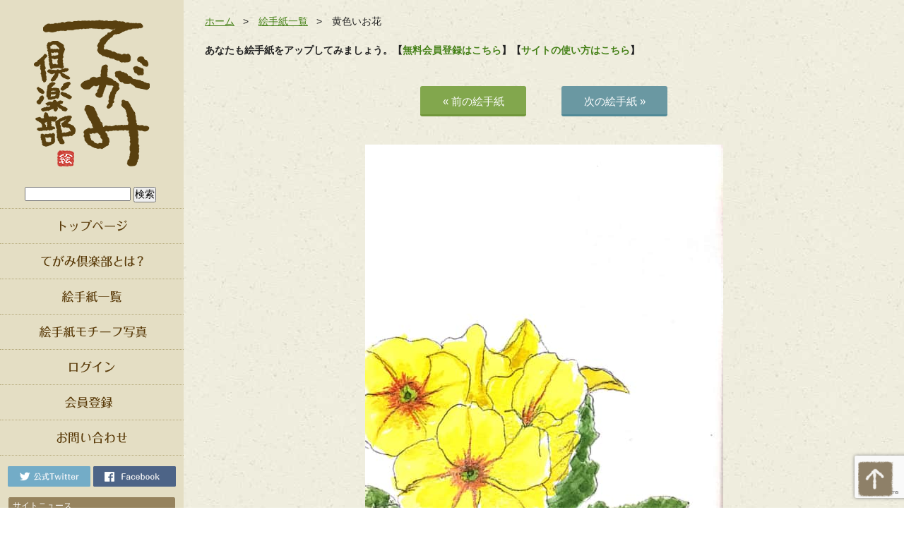

--- FILE ---
content_type: text/html; charset=UTF-8
request_url: https://tegami.club/3062
body_size: 13383
content:
<!DOCTYPE html>
<html lang="ja">
<head>
<meta charset="UTF-8">
<title>
黄色いお花 | 絵手紙 交流ひろば - てがみ倶楽部</title>
<meta name="Description" content="ふと足元を見ると、こんなかわいいお花が。
春は地面もカラフル＾＾" />

<meta name="keywords" content="花,葉,黄色" />
<meta property="og:type" content="article" />
<meta property="og:url" content="http://tegami.club/3062" />
<meta property="og:site_name" content="絵手紙 交流ひろば &#8211; てがみ倶楽部" />
<meta property="og:image" content="https://tegami.club/wp-content/uploads/2017/02/b3eed063b5490b573db71fe5fb924c1d.jpg" />
<link href="https://tegami.club/wp-content/themes/wordpress-theme-pc/css/import.css" type="text/css" rel="stylesheet">
<link href="https://tegami.club/wp-content/themes/wordpress-theme-pc/css/justifiedGallery.min.css" type="text/css" rel="stylesheet">
<link rel="icon" href="https://tegami.club/wp-content/themes/wordpress-theme-pc/favicon.ico">
<script src="https://ajax.googleapis.com/ajax/libs/jquery/2.1.4/jquery.min.js"></script>
<script src="https://tegami.club/wp-content/themes/wordpress-theme-pc/js/jquery.infinitescroll.min.js"></script>
<script src="https://tegami.club/wp-content/themes/wordpress-theme-pc/js/jquery.justifiedGallery.min.js"></script>
<script type="text/javascript">
$(document).ready(function() {
  $('.grid').justifiedGallery({
    rowHeight: 250, // 行の高さ
    margins: 3, // 画像間のマージン
    sizeRangeSuffixes:{lt100:'',lt240:'',lt320:'',lt500:'',lt640:'',lt1024:''}
  });
  $('#gallery').infinitescroll({
  	debug: true,
    navSelector  : ".navigation",
    nextSelector : ".navigation a",
    itemSelector : "#gallery .grid",
    dataType: "html",
    appendCallback: true,
    pathParse: function (path, nextPage) {
        var customPath = path + "?page=";
        path = [customPath, '#gallery'];
        return path;
    }
  },
  // コールバック
  function( newElements ) {
    $('.grid').justifiedGallery({
	    rowHeight: 250, // 行の高さ
	    margins: 5, // 画像間のマージン
	    sizeRangeSuffixes:{lt100:'',lt240:'',lt320:'',lt500:'',lt640:'',lt1024:''}
	});
  });
});
</script>
<meta name='robots' content='index, follow, max-image-preview:large, max-snippet:-1, max-video-preview:-1' />

	<!-- This site is optimized with the Yoast SEO plugin v22.2 - https://yoast.com/wordpress/plugins/seo/ -->
	<meta name="description" content="絵手紙をパソコンやスマホ、タブレットから投稿して交流できる無料SNS「てがみ倶楽部」です。参考になる絵手紙やイラストが多く投稿されています。" />
	<link rel="canonical" href="https://tegami.club/3062" />
	<meta property="og:locale" content="ja_JP" />
	<meta property="og:type" content="article" />
	<meta property="og:title" content="黄色いお花 | 絵手紙 交流ひろば - てがみ倶楽部" />
	<meta property="og:description" content="絵手紙をパソコンやスマホ、タブレットから投稿して交流できる無料SNS「てがみ倶楽部」です。参考になる絵手紙やイラストが多く投稿されています。" />
	<meta property="og:url" content="https://tegami.club/3062" />
	<meta property="og:site_name" content="絵手紙 交流ひろば - てがみ倶楽部" />
	<meta property="article:publisher" content="https://www.facebook.com/tegami.club/" />
	<meta property="article:published_time" content="2017-03-13T16:17:29+00:00" />
	<meta property="og:image" content="https://tegami.club/wp-content/uploads/2017/02/b3eed063b5490b573db71fe5fb924c1d.jpg" />
	<meta property="og:image:width" content="1600" />
	<meta property="og:image:height" content="2208" />
	<meta property="og:image:type" content="image/jpeg" />
	<meta name="author" content="心の旅 土曜会" />
	<meta name="twitter:card" content="summary_large_image" />
	<meta name="twitter:creator" content="@tegamiclub" />
	<meta name="twitter:site" content="@tegamiclub" />
	<script type="application/ld+json" class="yoast-schema-graph">{"@context":"https://schema.org","@graph":[{"@type":"WebPage","@id":"https://tegami.club/3062","url":"https://tegami.club/3062","name":"黄色いお花 | 絵手紙 交流ひろば - てがみ倶楽部","isPartOf":{"@id":"https://tegami.club/#website"},"primaryImageOfPage":{"@id":"https://tegami.club/3062#primaryimage"},"image":{"@id":"https://tegami.club/3062#primaryimage"},"thumbnailUrl":"https://tegami.club/wp-content/uploads/2017/02/b3eed063b5490b573db71fe5fb924c1d.jpg","datePublished":"2017-03-13T16:17:29+00:00","dateModified":"2017-03-13T16:17:29+00:00","author":{"@id":"https://tegami.club/#/schema/person/3b484ccef72d4f89f9590a3a86b60894"},"description":"絵手紙をパソコンやスマホ、タブレットから投稿して交流できる無料SNS「てがみ倶楽部」です。参考になる絵手紙やイラストが多く投稿されています。","breadcrumb":{"@id":"https://tegami.club/3062#breadcrumb"},"inLanguage":"ja","potentialAction":[{"@type":"ReadAction","target":["https://tegami.club/3062"]}]},{"@type":"ImageObject","inLanguage":"ja","@id":"https://tegami.club/3062#primaryimage","url":"https://tegami.club/wp-content/uploads/2017/02/b3eed063b5490b573db71fe5fb924c1d.jpg","contentUrl":"https://tegami.club/wp-content/uploads/2017/02/b3eed063b5490b573db71fe5fb924c1d.jpg","width":1600,"height":2208},{"@type":"BreadcrumbList","@id":"https://tegami.club/3062#breadcrumb","itemListElement":[{"@type":"ListItem","position":1,"name":"Home","item":"https://tegami.club/"},{"@type":"ListItem","position":2,"name":"黄色いお花"}]},{"@type":"WebSite","@id":"https://tegami.club/#website","url":"https://tegami.club/","name":"絵手紙 交流ひろば - てがみ倶楽部","description":"絵手紙をパソコンやスマホ、タブレットから投稿して交流できる無料のコミュニティwebアプリ、SNSの てがみ倶楽部です。みなさんの絵手紙の書き方や言葉を見て、あなたの真心のこもった絵手紙やイラストの画像を投稿して交流しましょう。","potentialAction":[{"@type":"SearchAction","target":{"@type":"EntryPoint","urlTemplate":"https://tegami.club/?s={search_term_string}"},"query-input":"required name=search_term_string"}],"inLanguage":"ja"},{"@type":"Person","@id":"https://tegami.club/#/schema/person/3b484ccef72d4f89f9590a3a86b60894","name":"心の旅 土曜会","image":{"@type":"ImageObject","inLanguage":"ja","@id":"https://tegami.club/#/schema/person/image/","url":"https://tegami.club/wp-content/uploads/avatars/25/8787bcc72c56ce0636edfb28e8f9b745-bpfull.jpg","contentUrl":"https://tegami.club/wp-content/uploads/avatars/25/8787bcc72c56ce0636edfb28e8f9b745-bpfull.jpg","caption":"心の旅 土曜会"},"url":"https://tegami.club/author/kokoronotabi"}]}</script>
	<!-- / Yoast SEO plugin. -->


<link rel="alternate" type="application/rss+xml" title="絵手紙 交流ひろば - てがみ倶楽部 &raquo; 黄色いお花 のコメントのフィード" href="https://tegami.club/3062/feed" />
<script type="text/javascript">
/* <![CDATA[ */
window._wpemojiSettings = {"baseUrl":"https:\/\/s.w.org\/images\/core\/emoji\/14.0.0\/72x72\/","ext":".png","svgUrl":"https:\/\/s.w.org\/images\/core\/emoji\/14.0.0\/svg\/","svgExt":".svg","source":{"concatemoji":"https:\/\/tegami.club\/wp-includes\/js\/wp-emoji-release.min.js?ver=6.4.3"}};
/*! This file is auto-generated */
!function(i,n){var o,s,e;function c(e){try{var t={supportTests:e,timestamp:(new Date).valueOf()};sessionStorage.setItem(o,JSON.stringify(t))}catch(e){}}function p(e,t,n){e.clearRect(0,0,e.canvas.width,e.canvas.height),e.fillText(t,0,0);var t=new Uint32Array(e.getImageData(0,0,e.canvas.width,e.canvas.height).data),r=(e.clearRect(0,0,e.canvas.width,e.canvas.height),e.fillText(n,0,0),new Uint32Array(e.getImageData(0,0,e.canvas.width,e.canvas.height).data));return t.every(function(e,t){return e===r[t]})}function u(e,t,n){switch(t){case"flag":return n(e,"\ud83c\udff3\ufe0f\u200d\u26a7\ufe0f","\ud83c\udff3\ufe0f\u200b\u26a7\ufe0f")?!1:!n(e,"\ud83c\uddfa\ud83c\uddf3","\ud83c\uddfa\u200b\ud83c\uddf3")&&!n(e,"\ud83c\udff4\udb40\udc67\udb40\udc62\udb40\udc65\udb40\udc6e\udb40\udc67\udb40\udc7f","\ud83c\udff4\u200b\udb40\udc67\u200b\udb40\udc62\u200b\udb40\udc65\u200b\udb40\udc6e\u200b\udb40\udc67\u200b\udb40\udc7f");case"emoji":return!n(e,"\ud83e\udef1\ud83c\udffb\u200d\ud83e\udef2\ud83c\udfff","\ud83e\udef1\ud83c\udffb\u200b\ud83e\udef2\ud83c\udfff")}return!1}function f(e,t,n){var r="undefined"!=typeof WorkerGlobalScope&&self instanceof WorkerGlobalScope?new OffscreenCanvas(300,150):i.createElement("canvas"),a=r.getContext("2d",{willReadFrequently:!0}),o=(a.textBaseline="top",a.font="600 32px Arial",{});return e.forEach(function(e){o[e]=t(a,e,n)}),o}function t(e){var t=i.createElement("script");t.src=e,t.defer=!0,i.head.appendChild(t)}"undefined"!=typeof Promise&&(o="wpEmojiSettingsSupports",s=["flag","emoji"],n.supports={everything:!0,everythingExceptFlag:!0},e=new Promise(function(e){i.addEventListener("DOMContentLoaded",e,{once:!0})}),new Promise(function(t){var n=function(){try{var e=JSON.parse(sessionStorage.getItem(o));if("object"==typeof e&&"number"==typeof e.timestamp&&(new Date).valueOf()<e.timestamp+604800&&"object"==typeof e.supportTests)return e.supportTests}catch(e){}return null}();if(!n){if("undefined"!=typeof Worker&&"undefined"!=typeof OffscreenCanvas&&"undefined"!=typeof URL&&URL.createObjectURL&&"undefined"!=typeof Blob)try{var e="postMessage("+f.toString()+"("+[JSON.stringify(s),u.toString(),p.toString()].join(",")+"));",r=new Blob([e],{type:"text/javascript"}),a=new Worker(URL.createObjectURL(r),{name:"wpTestEmojiSupports"});return void(a.onmessage=function(e){c(n=e.data),a.terminate(),t(n)})}catch(e){}c(n=f(s,u,p))}t(n)}).then(function(e){for(var t in e)n.supports[t]=e[t],n.supports.everything=n.supports.everything&&n.supports[t],"flag"!==t&&(n.supports.everythingExceptFlag=n.supports.everythingExceptFlag&&n.supports[t]);n.supports.everythingExceptFlag=n.supports.everythingExceptFlag&&!n.supports.flag,n.DOMReady=!1,n.readyCallback=function(){n.DOMReady=!0}}).then(function(){return e}).then(function(){var e;n.supports.everything||(n.readyCallback(),(e=n.source||{}).concatemoji?t(e.concatemoji):e.wpemoji&&e.twemoji&&(t(e.twemoji),t(e.wpemoji)))}))}((window,document),window._wpemojiSettings);
/* ]]> */
</script>
<link rel='stylesheet' id='wpfp-css' href='https://tegami.club/wp-content/plugins/wp-favorite-posts/wpfp.css' type='text/css' />
<style id='wp-emoji-styles-inline-css' type='text/css'>

	img.wp-smiley, img.emoji {
		display: inline !important;
		border: none !important;
		box-shadow: none !important;
		height: 1em !important;
		width: 1em !important;
		margin: 0 0.07em !important;
		vertical-align: -0.1em !important;
		background: none !important;
		padding: 0 !important;
	}
</style>
<link rel='stylesheet' id='wp-block-library-css' href='https://tegami.club/wp-includes/css/dist/block-library/style.min.css?ver=6.4.3' type='text/css' media='all' />
<style id='bp-login-form-style-inline-css' type='text/css'>
.widget_bp_core_login_widget .bp-login-widget-user-avatar{float:left}.widget_bp_core_login_widget .bp-login-widget-user-links{margin-left:70px}#bp-login-widget-form label{display:block;font-weight:600;margin:15px 0 5px;width:auto}#bp-login-widget-form input[type=password],#bp-login-widget-form input[type=text]{background-color:#fafafa;border:1px solid #d6d6d6;border-radius:0;font:inherit;font-size:100%;padding:.5em;width:100%}#bp-login-widget-form .bp-login-widget-register-link,#bp-login-widget-form .login-submit{display:inline;width:-moz-fit-content;width:fit-content}#bp-login-widget-form .bp-login-widget-register-link{margin-left:1em}#bp-login-widget-form .bp-login-widget-register-link a{filter:invert(1)}#bp-login-widget-form .bp-login-widget-pwd-link{font-size:80%}

</style>
<style id='bp-member-style-inline-css' type='text/css'>
[data-type="bp/member"] input.components-placeholder__input{border:1px solid #757575;border-radius:2px;flex:1 1 auto;padding:6px 8px}.bp-block-member{position:relative}.bp-block-member .member-content{display:flex}.bp-block-member .user-nicename{display:block}.bp-block-member .user-nicename a{border:none;color:currentColor;text-decoration:none}.bp-block-member .bp-profile-button{width:100%}.bp-block-member .bp-profile-button a.button{bottom:10px;display:inline-block;margin:18px 0 0;position:absolute;right:0}.bp-block-member.has-cover .item-header-avatar,.bp-block-member.has-cover .member-content,.bp-block-member.has-cover .member-description{z-index:2}.bp-block-member.has-cover .member-content,.bp-block-member.has-cover .member-description{padding-top:75px}.bp-block-member.has-cover .bp-member-cover-image{background-color:#c5c5c5;background-position:top;background-repeat:no-repeat;background-size:cover;border:0;display:block;height:150px;left:0;margin:0;padding:0;position:absolute;top:0;width:100%;z-index:1}.bp-block-member img.avatar{height:auto;width:auto}.bp-block-member.avatar-none .item-header-avatar{display:none}.bp-block-member.avatar-none.has-cover{min-height:200px}.bp-block-member.avatar-full{min-height:150px}.bp-block-member.avatar-full .item-header-avatar{width:180px}.bp-block-member.avatar-thumb .member-content{align-items:center;min-height:50px}.bp-block-member.avatar-thumb .item-header-avatar{width:70px}.bp-block-member.avatar-full.has-cover{min-height:300px}.bp-block-member.avatar-full.has-cover .item-header-avatar{width:200px}.bp-block-member.avatar-full.has-cover img.avatar{background:hsla(0,0%,100%,.8);border:2px solid #fff;margin-left:20px}.bp-block-member.avatar-thumb.has-cover .item-header-avatar{padding-top:75px}.entry .entry-content .bp-block-member .user-nicename a{border:none;color:currentColor;text-decoration:none}

</style>
<style id='bp-members-style-inline-css' type='text/css'>
[data-type="bp/members"] .components-placeholder.is-appender{min-height:0}[data-type="bp/members"] .components-placeholder.is-appender .components-placeholder__label:empty{display:none}[data-type="bp/members"] .components-placeholder input.components-placeholder__input{border:1px solid #757575;border-radius:2px;flex:1 1 auto;padding:6px 8px}[data-type="bp/members"].avatar-none .member-description{width:calc(100% - 44px)}[data-type="bp/members"].avatar-full .member-description{width:calc(100% - 224px)}[data-type="bp/members"].avatar-thumb .member-description{width:calc(100% - 114px)}[data-type="bp/members"] .member-content{position:relative}[data-type="bp/members"] .member-content .is-right{position:absolute;right:2px;top:2px}[data-type="bp/members"] .columns-2 .member-content .member-description,[data-type="bp/members"] .columns-3 .member-content .member-description,[data-type="bp/members"] .columns-4 .member-content .member-description{padding-left:44px;width:calc(100% - 44px)}[data-type="bp/members"] .columns-3 .is-right{right:-10px}[data-type="bp/members"] .columns-4 .is-right{right:-50px}.bp-block-members.is-grid{display:flex;flex-wrap:wrap;padding:0}.bp-block-members.is-grid .member-content{margin:0 1.25em 1.25em 0;width:100%}@media(min-width:600px){.bp-block-members.columns-2 .member-content{width:calc(50% - .625em)}.bp-block-members.columns-2 .member-content:nth-child(2n){margin-right:0}.bp-block-members.columns-3 .member-content{width:calc(33.33333% - .83333em)}.bp-block-members.columns-3 .member-content:nth-child(3n){margin-right:0}.bp-block-members.columns-4 .member-content{width:calc(25% - .9375em)}.bp-block-members.columns-4 .member-content:nth-child(4n){margin-right:0}}.bp-block-members .member-content{display:flex;flex-direction:column;padding-bottom:1em;text-align:center}.bp-block-members .member-content .item-header-avatar,.bp-block-members .member-content .member-description{width:100%}.bp-block-members .member-content .item-header-avatar{margin:0 auto}.bp-block-members .member-content .item-header-avatar img.avatar{display:inline-block}@media(min-width:600px){.bp-block-members .member-content{flex-direction:row;text-align:left}.bp-block-members .member-content .item-header-avatar,.bp-block-members .member-content .member-description{width:auto}.bp-block-members .member-content .item-header-avatar{margin:0}}.bp-block-members .member-content .user-nicename{display:block}.bp-block-members .member-content .user-nicename a{border:none;color:currentColor;text-decoration:none}.bp-block-members .member-content time{color:#767676;display:block;font-size:80%}.bp-block-members.avatar-none .item-header-avatar{display:none}.bp-block-members.avatar-full{min-height:190px}.bp-block-members.avatar-full .item-header-avatar{width:180px}.bp-block-members.avatar-thumb .member-content{min-height:80px}.bp-block-members.avatar-thumb .item-header-avatar{width:70px}.bp-block-members.columns-2 .member-content,.bp-block-members.columns-3 .member-content,.bp-block-members.columns-4 .member-content{display:block;text-align:center}.bp-block-members.columns-2 .member-content .item-header-avatar,.bp-block-members.columns-3 .member-content .item-header-avatar,.bp-block-members.columns-4 .member-content .item-header-avatar{margin:0 auto}.bp-block-members img.avatar{height:auto;max-width:-moz-fit-content;max-width:fit-content;width:auto}.bp-block-members .member-content.has-activity{align-items:center}.bp-block-members .member-content.has-activity .item-header-avatar{padding-right:1em}.bp-block-members .member-content.has-activity .wp-block-quote{margin-bottom:0;text-align:left}.bp-block-members .member-content.has-activity .wp-block-quote cite a,.entry .entry-content .bp-block-members .user-nicename a{border:none;color:currentColor;text-decoration:none}

</style>
<style id='bp-dynamic-members-style-inline-css' type='text/css'>
.bp-dynamic-block-container .item-options{font-size:.5em;margin:0 0 1em;padding:1em 0}.bp-dynamic-block-container .item-options a.selected{font-weight:600}.bp-dynamic-block-container ul.item-list{list-style:none;margin:1em 0;padding-left:0}.bp-dynamic-block-container ul.item-list li{margin-bottom:1em}.bp-dynamic-block-container ul.item-list li:after,.bp-dynamic-block-container ul.item-list li:before{content:" ";display:table}.bp-dynamic-block-container ul.item-list li:after{clear:both}.bp-dynamic-block-container ul.item-list li .item-avatar{float:left;width:60px}.bp-dynamic-block-container ul.item-list li .item{margin-left:70px}

</style>
<style id='bp-online-members-style-inline-css' type='text/css'>
.widget_bp_core_whos_online_widget .avatar-block,[data-type="bp/online-members"] .avatar-block{display:flex;flex-flow:row wrap}.widget_bp_core_whos_online_widget .avatar-block img,[data-type="bp/online-members"] .avatar-block img{margin:.5em}

</style>
<style id='bp-active-members-style-inline-css' type='text/css'>
.widget_bp_core_recently_active_widget .avatar-block,[data-type="bp/active-members"] .avatar-block{display:flex;flex-flow:row wrap}.widget_bp_core_recently_active_widget .avatar-block img,[data-type="bp/active-members"] .avatar-block img{margin:.5em}

</style>
<style id='bp-sitewide-notices-style-inline-css' type='text/css'>
.bp-sitewide-notice-block .bp-screen-reader-text,[data-type="bp/sitewide-notices"] .bp-screen-reader-text{clip:rect(0 0 0 0);word-wrap:normal!important;border:0;height:1px;margin:-1px;overflow:hidden;padding:0;position:absolute;width:1px}.bp-sitewide-notice-block [data-bp-tooltip]:after,[data-type="bp/sitewide-notices"] [data-bp-tooltip]:after{word-wrap:break-word;background-color:#fff;border:1px solid #737373;border-radius:1px;box-shadow:4px 4px 8px rgba(0,0,0,.2);color:#333;content:attr(data-bp-tooltip);display:none;font-family:Helvetica Neue,Helvetica,Arial,san-serif;font-size:12px;font-weight:400;letter-spacing:normal;line-height:1.25;max-width:200px;opacity:0;padding:5px 8px;pointer-events:none;position:absolute;text-shadow:none;text-transform:none;transform:translateZ(0);transition:all 1.5s ease;visibility:hidden;white-space:nowrap;z-index:100000}.bp-sitewide-notice-block .bp-tooltip:after,[data-type="bp/sitewide-notices"] .bp-tooltip:after{left:50%;margin-top:7px;top:110%;transform:translate(-50%)}.bp-sitewide-notice-block{border-left:4px solid #ff853c;padding-left:1em;position:relative}.bp-sitewide-notice-block h2:before{background:none;border:none}.bp-sitewide-notice-block .dismiss-notice{background-color:transparent;border:1px solid #ff853c;color:#ff853c;display:block;padding:.2em .5em;position:absolute;right:.5em;top:.5em;width:-moz-fit-content;width:fit-content}.bp-sitewide-notice-block .dismiss-notice:hover{background-color:#ff853c;color:#fff}

</style>
<style id='classic-theme-styles-inline-css' type='text/css'>
/*! This file is auto-generated */
.wp-block-button__link{color:#fff;background-color:#32373c;border-radius:9999px;box-shadow:none;text-decoration:none;padding:calc(.667em + 2px) calc(1.333em + 2px);font-size:1.125em}.wp-block-file__button{background:#32373c;color:#fff;text-decoration:none}
</style>
<style id='global-styles-inline-css' type='text/css'>
body{--wp--preset--color--black: #000000;--wp--preset--color--cyan-bluish-gray: #abb8c3;--wp--preset--color--white: #ffffff;--wp--preset--color--pale-pink: #f78da7;--wp--preset--color--vivid-red: #cf2e2e;--wp--preset--color--luminous-vivid-orange: #ff6900;--wp--preset--color--luminous-vivid-amber: #fcb900;--wp--preset--color--light-green-cyan: #7bdcb5;--wp--preset--color--vivid-green-cyan: #00d084;--wp--preset--color--pale-cyan-blue: #8ed1fc;--wp--preset--color--vivid-cyan-blue: #0693e3;--wp--preset--color--vivid-purple: #9b51e0;--wp--preset--gradient--vivid-cyan-blue-to-vivid-purple: linear-gradient(135deg,rgba(6,147,227,1) 0%,rgb(155,81,224) 100%);--wp--preset--gradient--light-green-cyan-to-vivid-green-cyan: linear-gradient(135deg,rgb(122,220,180) 0%,rgb(0,208,130) 100%);--wp--preset--gradient--luminous-vivid-amber-to-luminous-vivid-orange: linear-gradient(135deg,rgba(252,185,0,1) 0%,rgba(255,105,0,1) 100%);--wp--preset--gradient--luminous-vivid-orange-to-vivid-red: linear-gradient(135deg,rgba(255,105,0,1) 0%,rgb(207,46,46) 100%);--wp--preset--gradient--very-light-gray-to-cyan-bluish-gray: linear-gradient(135deg,rgb(238,238,238) 0%,rgb(169,184,195) 100%);--wp--preset--gradient--cool-to-warm-spectrum: linear-gradient(135deg,rgb(74,234,220) 0%,rgb(151,120,209) 20%,rgb(207,42,186) 40%,rgb(238,44,130) 60%,rgb(251,105,98) 80%,rgb(254,248,76) 100%);--wp--preset--gradient--blush-light-purple: linear-gradient(135deg,rgb(255,206,236) 0%,rgb(152,150,240) 100%);--wp--preset--gradient--blush-bordeaux: linear-gradient(135deg,rgb(254,205,165) 0%,rgb(254,45,45) 50%,rgb(107,0,62) 100%);--wp--preset--gradient--luminous-dusk: linear-gradient(135deg,rgb(255,203,112) 0%,rgb(199,81,192) 50%,rgb(65,88,208) 100%);--wp--preset--gradient--pale-ocean: linear-gradient(135deg,rgb(255,245,203) 0%,rgb(182,227,212) 50%,rgb(51,167,181) 100%);--wp--preset--gradient--electric-grass: linear-gradient(135deg,rgb(202,248,128) 0%,rgb(113,206,126) 100%);--wp--preset--gradient--midnight: linear-gradient(135deg,rgb(2,3,129) 0%,rgb(40,116,252) 100%);--wp--preset--font-size--small: 13px;--wp--preset--font-size--medium: 20px;--wp--preset--font-size--large: 36px;--wp--preset--font-size--x-large: 42px;--wp--preset--spacing--20: 0.44rem;--wp--preset--spacing--30: 0.67rem;--wp--preset--spacing--40: 1rem;--wp--preset--spacing--50: 1.5rem;--wp--preset--spacing--60: 2.25rem;--wp--preset--spacing--70: 3.38rem;--wp--preset--spacing--80: 5.06rem;--wp--preset--shadow--natural: 6px 6px 9px rgba(0, 0, 0, 0.2);--wp--preset--shadow--deep: 12px 12px 50px rgba(0, 0, 0, 0.4);--wp--preset--shadow--sharp: 6px 6px 0px rgba(0, 0, 0, 0.2);--wp--preset--shadow--outlined: 6px 6px 0px -3px rgba(255, 255, 255, 1), 6px 6px rgba(0, 0, 0, 1);--wp--preset--shadow--crisp: 6px 6px 0px rgba(0, 0, 0, 1);}:where(.is-layout-flex){gap: 0.5em;}:where(.is-layout-grid){gap: 0.5em;}body .is-layout-flow > .alignleft{float: left;margin-inline-start: 0;margin-inline-end: 2em;}body .is-layout-flow > .alignright{float: right;margin-inline-start: 2em;margin-inline-end: 0;}body .is-layout-flow > .aligncenter{margin-left: auto !important;margin-right: auto !important;}body .is-layout-constrained > .alignleft{float: left;margin-inline-start: 0;margin-inline-end: 2em;}body .is-layout-constrained > .alignright{float: right;margin-inline-start: 2em;margin-inline-end: 0;}body .is-layout-constrained > .aligncenter{margin-left: auto !important;margin-right: auto !important;}body .is-layout-constrained > :where(:not(.alignleft):not(.alignright):not(.alignfull)){max-width: var(--wp--style--global--content-size);margin-left: auto !important;margin-right: auto !important;}body .is-layout-constrained > .alignwide{max-width: var(--wp--style--global--wide-size);}body .is-layout-flex{display: flex;}body .is-layout-flex{flex-wrap: wrap;align-items: center;}body .is-layout-flex > *{margin: 0;}body .is-layout-grid{display: grid;}body .is-layout-grid > *{margin: 0;}:where(.wp-block-columns.is-layout-flex){gap: 2em;}:where(.wp-block-columns.is-layout-grid){gap: 2em;}:where(.wp-block-post-template.is-layout-flex){gap: 1.25em;}:where(.wp-block-post-template.is-layout-grid){gap: 1.25em;}.has-black-color{color: var(--wp--preset--color--black) !important;}.has-cyan-bluish-gray-color{color: var(--wp--preset--color--cyan-bluish-gray) !important;}.has-white-color{color: var(--wp--preset--color--white) !important;}.has-pale-pink-color{color: var(--wp--preset--color--pale-pink) !important;}.has-vivid-red-color{color: var(--wp--preset--color--vivid-red) !important;}.has-luminous-vivid-orange-color{color: var(--wp--preset--color--luminous-vivid-orange) !important;}.has-luminous-vivid-amber-color{color: var(--wp--preset--color--luminous-vivid-amber) !important;}.has-light-green-cyan-color{color: var(--wp--preset--color--light-green-cyan) !important;}.has-vivid-green-cyan-color{color: var(--wp--preset--color--vivid-green-cyan) !important;}.has-pale-cyan-blue-color{color: var(--wp--preset--color--pale-cyan-blue) !important;}.has-vivid-cyan-blue-color{color: var(--wp--preset--color--vivid-cyan-blue) !important;}.has-vivid-purple-color{color: var(--wp--preset--color--vivid-purple) !important;}.has-black-background-color{background-color: var(--wp--preset--color--black) !important;}.has-cyan-bluish-gray-background-color{background-color: var(--wp--preset--color--cyan-bluish-gray) !important;}.has-white-background-color{background-color: var(--wp--preset--color--white) !important;}.has-pale-pink-background-color{background-color: var(--wp--preset--color--pale-pink) !important;}.has-vivid-red-background-color{background-color: var(--wp--preset--color--vivid-red) !important;}.has-luminous-vivid-orange-background-color{background-color: var(--wp--preset--color--luminous-vivid-orange) !important;}.has-luminous-vivid-amber-background-color{background-color: var(--wp--preset--color--luminous-vivid-amber) !important;}.has-light-green-cyan-background-color{background-color: var(--wp--preset--color--light-green-cyan) !important;}.has-vivid-green-cyan-background-color{background-color: var(--wp--preset--color--vivid-green-cyan) !important;}.has-pale-cyan-blue-background-color{background-color: var(--wp--preset--color--pale-cyan-blue) !important;}.has-vivid-cyan-blue-background-color{background-color: var(--wp--preset--color--vivid-cyan-blue) !important;}.has-vivid-purple-background-color{background-color: var(--wp--preset--color--vivid-purple) !important;}.has-black-border-color{border-color: var(--wp--preset--color--black) !important;}.has-cyan-bluish-gray-border-color{border-color: var(--wp--preset--color--cyan-bluish-gray) !important;}.has-white-border-color{border-color: var(--wp--preset--color--white) !important;}.has-pale-pink-border-color{border-color: var(--wp--preset--color--pale-pink) !important;}.has-vivid-red-border-color{border-color: var(--wp--preset--color--vivid-red) !important;}.has-luminous-vivid-orange-border-color{border-color: var(--wp--preset--color--luminous-vivid-orange) !important;}.has-luminous-vivid-amber-border-color{border-color: var(--wp--preset--color--luminous-vivid-amber) !important;}.has-light-green-cyan-border-color{border-color: var(--wp--preset--color--light-green-cyan) !important;}.has-vivid-green-cyan-border-color{border-color: var(--wp--preset--color--vivid-green-cyan) !important;}.has-pale-cyan-blue-border-color{border-color: var(--wp--preset--color--pale-cyan-blue) !important;}.has-vivid-cyan-blue-border-color{border-color: var(--wp--preset--color--vivid-cyan-blue) !important;}.has-vivid-purple-border-color{border-color: var(--wp--preset--color--vivid-purple) !important;}.has-vivid-cyan-blue-to-vivid-purple-gradient-background{background: var(--wp--preset--gradient--vivid-cyan-blue-to-vivid-purple) !important;}.has-light-green-cyan-to-vivid-green-cyan-gradient-background{background: var(--wp--preset--gradient--light-green-cyan-to-vivid-green-cyan) !important;}.has-luminous-vivid-amber-to-luminous-vivid-orange-gradient-background{background: var(--wp--preset--gradient--luminous-vivid-amber-to-luminous-vivid-orange) !important;}.has-luminous-vivid-orange-to-vivid-red-gradient-background{background: var(--wp--preset--gradient--luminous-vivid-orange-to-vivid-red) !important;}.has-very-light-gray-to-cyan-bluish-gray-gradient-background{background: var(--wp--preset--gradient--very-light-gray-to-cyan-bluish-gray) !important;}.has-cool-to-warm-spectrum-gradient-background{background: var(--wp--preset--gradient--cool-to-warm-spectrum) !important;}.has-blush-light-purple-gradient-background{background: var(--wp--preset--gradient--blush-light-purple) !important;}.has-blush-bordeaux-gradient-background{background: var(--wp--preset--gradient--blush-bordeaux) !important;}.has-luminous-dusk-gradient-background{background: var(--wp--preset--gradient--luminous-dusk) !important;}.has-pale-ocean-gradient-background{background: var(--wp--preset--gradient--pale-ocean) !important;}.has-electric-grass-gradient-background{background: var(--wp--preset--gradient--electric-grass) !important;}.has-midnight-gradient-background{background: var(--wp--preset--gradient--midnight) !important;}.has-small-font-size{font-size: var(--wp--preset--font-size--small) !important;}.has-medium-font-size{font-size: var(--wp--preset--font-size--medium) !important;}.has-large-font-size{font-size: var(--wp--preset--font-size--large) !important;}.has-x-large-font-size{font-size: var(--wp--preset--font-size--x-large) !important;}
.wp-block-navigation a:where(:not(.wp-element-button)){color: inherit;}
:where(.wp-block-post-template.is-layout-flex){gap: 1.25em;}:where(.wp-block-post-template.is-layout-grid){gap: 1.25em;}
:where(.wp-block-columns.is-layout-flex){gap: 2em;}:where(.wp-block-columns.is-layout-grid){gap: 2em;}
.wp-block-pullquote{font-size: 1.5em;line-height: 1.6;}
</style>
<link rel='stylesheet' id='contact-form-7-css' href='https://tegami.club/wp-content/plugins/contact-form-7/includes/css/styles.css?ver=5.9' type='text/css' media='all' />
<link rel='stylesheet' id='wordpress-popular-posts-css-css' href='https://tegami.club/wp-content/plugins/wordpress-popular-posts/assets/css/wpp.css?ver=6.4.1' type='text/css' media='all' />
<link rel='stylesheet' id='ligature-symbols-css' href='https://tegami.club/wp-content/plugins/gianism/assets/css/lsf.css?ver=2.11' type='text/css' media='all' />
<link rel='stylesheet' id='gianism-css' href='https://tegami.club/wp-content/plugins/gianism/assets/css/gianism-style.css?ver=5.1.0' type='text/css' media='all' />
<script type="text/javascript" id="jquery-core-js-extra">
/* <![CDATA[ */
var appp_ajax_login = {"processing":"Logging in....","required":"Fields are required","error":"Error Logging in"};
/* ]]> */
</script>
<script type="text/javascript" src="https://tegami.club/wp-includes/js/jquery/jquery.min.js?ver=3.7.1" id="jquery-core-js"></script>
<script type="text/javascript" src="https://tegami.club/wp-includes/js/jquery/jquery-migrate.min.js?ver=3.4.1" id="jquery-migrate-js"></script>
<script type="application/json" id="wpp-json">

{"sampling_active":0,"sampling_rate":100,"ajax_url":"https:\/\/tegami.club\/wp-json\/wordpress-popular-posts\/v1\/popular-posts","api_url":"https:\/\/tegami.club\/wp-json\/wordpress-popular-posts","ID":3062,"token":"29eb6f8963","lang":0,"debug":0}

</script>
<script type="text/javascript" src="https://tegami.club/wp-content/plugins/wordpress-popular-posts/assets/js/wpp.min.js?ver=6.4.1" id="wpp-js-js"></script>
<script type="text/javascript" src="https://tegami.club/wp-content/plugins/apppresser/js/no-app.js?ver=4.3.1" id="appp-no-app-js"></script>
<script type="text/javascript" src="https://tegami.club/wp-content/plugins/wp-favorite-posts/script.js?ver=1.6.8" id="wp-favorite-posts-js"></script>
<link rel="https://api.w.org/" href="https://tegami.club/wp-json/" /><link rel="alternate" type="application/json" href="https://tegami.club/wp-json/wp/v2/posts/3062" /><link rel="EditURI" type="application/rsd+xml" title="RSD" href="https://tegami.club/xmlrpc.php?rsd" />
<meta name="generator" content="WordPress 6.4.3" />
<link rel='shortlink' href='https://tegami.club/?p=3062' />
<link rel="alternate" type="application/json+oembed" href="https://tegami.club/wp-json/oembed/1.0/embed?url=https%3A%2F%2Ftegami.club%2F3062" />
<link rel="alternate" type="text/xml+oembed" href="https://tegami.club/wp-json/oembed/1.0/embed?url=https%3A%2F%2Ftegami.club%2F3062&#038;format=xml" />

	<script type="text/javascript">var ajaxurl = 'https://tegami.club/wp-admin/admin-ajax.php';</script>

	 <style type="text/css">
	     body.login-modal { 
	     	background-image: url(); 
	     	background-color: ;
	     	background-repeat: no-repeat;
	     	background-size: cover;
	     }
	 </style>
            <style id="wpp-loading-animation-styles">@-webkit-keyframes bgslide{from{background-position-x:0}to{background-position-x:-200%}}@keyframes bgslide{from{background-position-x:0}to{background-position-x:-200%}}.wpp-widget-placeholder,.wpp-widget-block-placeholder,.wpp-shortcode-placeholder{margin:0 auto;width:60px;height:3px;background:#dd3737;background:linear-gradient(90deg,#dd3737 0%,#571313 10%,#dd3737 100%);background-size:200% auto;border-radius:3px;-webkit-animation:bgslide 1s infinite linear;animation:bgslide 1s infinite linear}</style>
            	<script type="text/javascript" >
		function wpmautic_send(){
			if ('undefined' === typeof mt) {
				if (console !== undefined) {
					console.warn('WPMautic: mt not defined. Did you load mtc.js ?');
				}
				return false;
			}
			// Add the mt('send', 'pageview') script with optional tracking attributes.
			mt('send', 'pageview');
		}

			(function(w,d,t,u,n,a,m){w['MauticTrackingObject']=n;
			w[n]=w[n]||function(){(w[n].q=w[n].q||[]).push(arguments)},a=d.createElement(t),
			m=d.getElementsByTagName(t)[0];a.async=1;a.src=u;m.parentNode.insertBefore(a,m)
		})(window,document,'script','https://mautic.tegami.club/mtc.js','mt');

		wpmautic_send();
			</script>
	<!-- Google tag (gtag.js) -->
<script async src="https://www.googletagmanager.com/gtag/js?id=G-LM2H9MB15K"></script>
<script>
  window.dataLayer = window.dataLayer || [];
  function gtag(){dataLayer.push(arguments);}
  gtag('js', new Date());

  gtag('config', 'G-LM2H9MB15K');
  gtag('config', 'G-D9REJQBKWR');
</script>
</head>
<body>
<div id="fb-root"></div>
<script>(function(d, s, id) {
  var js, fjs = d.getElementsByTagName(s)[0];
  if (d.getElementById(id)) return;
  js = d.createElement(s); js.id = id;
  js.src = "//connect.facebook.net/ja_JP/sdk.js#xfbml=1&version=v2.4";
  fjs.parentNode.insertBefore(js, fjs);
}(document, 'script', 'facebook-jssdk'));</script>

	<div id="container">
		<div id="content">
			<header>
                                    <div class="site-title"><a href="https://tegami.club"><img src="https://tegami.club/wp-content/themes/wordpress-theme-pc/images/header_logo.png" alt="絵手紙 交流ひろば てがみ倶楽部"></a></div>
                
                <div style="padding-left:35px;height:30px;">
                    <form role="search" method="get" class="search-form" action="https://tegami.club/">
                        <label>
                            <input type="search" style="width:150px" class="search-field" placeholder="" value="" name="s" title="">
                        </label>
                        <input type="submit" class="search-submit" value="検索">
                    </form>
                </div>

				<nav>
					<ul>
						<li><a href="https://tegami.club"><img src="https://tegami.club/wp-content/themes/wordpress-theme-pc/images/gnav_01.png" alt=""></a></li>
						<li><a href="https://tegami.club/about/"><img src="https://tegami.club/wp-content/themes/wordpress-theme-pc/images/gnav_02.png" alt=""></a></li>
						<li><a href="https://tegami.club/archive/"><img src="https://tegami.club/wp-content/themes/wordpress-theme-pc/images/gnav_03.png" alt=""></a></li>
						<li><a href="https://tegami.club/motif/"><img src="https://tegami.club/wp-content/themes/wordpress-theme-pc/images/gnav_11.png" alt=""></a></li>
												<li><a href="https://tegami.club/login"><img src="https://tegami.club/wp-content/themes/wordpress-theme-pc/images/gnav_login.png" alt=""></a></li>
						<li><a href="https://tegami.club/signup"><img src="https://tegami.club/wp-content/themes/wordpress-theme-pc/images/gnav_signup.png" alt=""></a></li>
												<li><a href="https://tegami.club/contact"><img src="https://tegami.club/wp-content/themes/wordpress-theme-pc/images/gnav_06.png" alt=""></a></li>
					</ul>
				</nav>

				<div class="social">
					<ul>
						<li><a href="https://twitter.com/tegamiclub"><img src="https://tegami.club/wp-content/themes/wordpress-theme-pc/images/bnr_twitter.png" alt="公式Twitter"></a></li>
						<li><a href="https://www.facebook.com/tegami.club/"><img src="https://tegami.club/wp-content/themes/wordpress-theme-pc/images/bnr_facebook.png" alt="Facebook"></a></li>
					</ul>
				</div>

				<div class="news-box">
					<h3>サイトニュース</h3>
					<ul>
																								<li>
							<a href="https://tegami.club/news/2024-summer-greeting-card">
								<span class="date">2024年6月23日</span>
								<span class="title">暑中見舞い/残暑見舞いで身も心も健康に過ごしましょう。暑中見舞い/残暑見舞い絵手紙大募集2024</span>
							</a>
						</li>
												<li>
							<a href="https://tegami.club/news/%e3%81%a6%e3%81%8c%e3%81%bf%e3%83%96%e3%83%83%e3%82%af-%e7%84%a1%e6%96%99%e3%83%a2%e3%83%8b%e3%82%bf%e3%83%bc%e5%8b%9f%e9%9b%86">
								<span class="date">2024年3月22日</span>
								<span class="title">てがみブック 無料モニター募集</span>
							</a>
						</li>
												<li>
							<a href="https://tegami.club/news/2024-noto-peninsula-earthquake-charity-etegami">
								<span class="date">2024年1月12日</span>
								<span class="title">令和6年能登半島地震 応援絵手紙 募集</span>
							</a>
						</li>
												<li>
							<a href="https://tegami.club/news/2022-happy-new-year-card-etegami">
								<span class="date">2021年12月26日</span>
								<span class="title">2022年 寅年 年賀状絵手紙 大募集！</span>
							</a>
						</li>
												<li>
							<a href="https://tegami.club/news/2021-summer-greeting-card">
								<span class="date">2021年7月28日</span>
								<span class="title">2021年 暑中見舞い/残暑見舞い絵手紙 今年も大募集</span>
							</a>
						</li>
												                        <li><div style="padding:5px;text-align:center;"><a href="/news">サイトニュース一覧へ</a><div></li>
					</ul>
				</div>
				
			</header>
			<!-- sidebar end -->

			<div id="mainContent">
				<div id="topicpath">
					<ul>
						<li><a href="https://tegami.club">ホーム</a>&gt;</li>
						<li><a href="https://tegami.club/archive">絵手紙一覧</a>&gt;</li>
						<li>黄色いお花</li>
					</ul>
				</div>
				<!-- topicpath end -->

            
            
				<div id="photo-detail" class="lower-content">
								<div class="solicitation">
					<b>あなたも絵手紙をアップしてみましょう。【<a href="http://tegami.club/signup/">無料会員登録はこちら</a>】【<a href="http://tegami.club/about">サイトの使い方はこちら</a>】</b>
				</div>
				                                    <div id="pager_pn">
                        <ul class="cf">
                                                        <li class="prev"><a href="https://tegami.club/3060">« 前の絵手紙</a></li>
                            
                                                        <li class="next"><a href="https://tegami.club/3064">次の絵手紙 »</a></li>
                                                    </ul>
                    </div>

					<figure><img src="https://tegami.club/wp-content/uploads/2017/02/b3eed063b5490b573db71fe5fb924c1d-507x700.jpg" alt="黄色いお花"></figure>

					<div id="pager_pn">
						<ul class="cf">
														<li class="prev"><a href="https://tegami.club/3060">« 前の絵手紙</a></li>
							
														<li class="next"><a href="https://tegami.club/3064">次の絵手紙 »</a></li>
													</ul>
					</div>
					<!-- pager end -->


					<div class="information">
						<div class="textbox">
							<div class="title">
								<h1>黄色いお花</h1>
								<p>投稿日：2017年3月14日</p>
								<p>閲覧数：292</p>
							</div>
							<!-- title -->
							<!-- <div class="social">
								<ul>
									<li class="share">SHARE</li>
									<li class="like">LIKE</li>
									<li class="twitter">TWITTER</li>
									<li class="hatena">HATENA</li>
								</ul>
							</div> -->
							<!-- social -->
							<div class="freetext">
								<p class="cf">
																			 <span class="logout"><a href="https://tegami.club/signup">お気に入り登録するにはログインしてください</a></span>
																	</p>
								<p>
									<p>ふと足元を見ると、こんなかわいいお花が。<br />
春は地面もカラフル＾＾</p>
								</p>
							</div>
							<!-- freetext -->

							<div id="taglist">
								<ul><li><a href="https://tegami.club/tag/%e8%8a%b1" rel="tag">花</a></li><li><a href="https://tegami.club/tag/%e8%91%89" rel="tag">葉</a></li><li><a href="https://tegami.club/tag/%e9%bb%84%e8%89%b2" rel="tag">黄色</a></li></ul>							</div>
							<!-- taglist -->

							<div id="social-share-button" class="cf">
								<ul>
									<li class="facebook">
										<a href="http://www.facebook.com/share.php?u=https://tegami.club/3062" onclick="window.open(this.href, 'window', 'width=550, height=450,personalbar=0,toolbar=0,scrollbars=1,resizable=1'); return false;">Facebookでシェア</a>
									</li>
									<li class="twitter">
										<a class="button-twitter" href="http://twitter.com/intent/tweet?text=黄色いお花&nbsp;|&nbsp;絵手紙 交流ひろば - てがみ倶楽部&amp;url=https://tegami.club/3062" onclick="window.open(encodeURI(decodeURI(this.href)), 'tweetwindow', 'width=550, height=450, personalbar=0, toolbar=0, scrollbars=1, resizable=1' ); return false;" target="_blank">Twitterでシェア</a>
									</li>
									<li class="hatebu">
										<a href="http://b.hatena.ne.jp/add?mode=confirm&url=https://tegami.club/3062&title=黄色いお花" target="_blank">はてブでシェア</a>
									</li>
								</ul>
							</div>
							<!-- social share -->

							
							                    <div class="comment">
                        <h3>コメント（0件）</h3>
                                            </div>
                    <div class="comment-post-area">

						<div id="respond" class="comment-respond">
		<h3 id="reply-title" class="comment-reply-title">コメントをどうぞ <small><a rel="nofollow" id="cancel-comment-reply-link" href="/3062#respond" style="display:none;">コメントをキャンセル</a></small></h3><p class="must-log-in">コメントを投稿するには<a href="https://tegami.club/wp-login.php?redirect_to=https%3A%2F%2Ftegami.club%2F3062">ログイン</a>してください。</p>	</div><!-- #respond -->
	
                    </div>
							<!-- comment -->
							<!-- <div class="relation">
								<h3><img src="https://tegami.club/wp-content/themes/wordpress-theme-pc/images/title_relation.png" alt="関連のある絵手紙"></h3>
								<ul>
									<li><a href=""><img src="https://tegami.club/wp-content/themes/wordpress-theme-pc/images/img_relation_01.jpg" alt="タイトル等が入ります"></a></li>
									<li><a href=""><img src="https://tegami.club/wp-content/themes/wordpress-theme-pc/images/img_relation_02.jpg" alt="タイトル等が入ります"></a></li>
									<li><a href=""><img src="https://tegami.club/wp-content/themes/wordpress-theme-pc/images/img_relation_03.jpg" alt="タイトル等が入ります"></a></li>
								</ul>
							</div> -->
						</div>
						<aside>
							<h3><img src="https://tegami.club/wp-content/themes/wordpress-theme-pc/images/title_profile.png" alt="投稿者情報"></h3>
							<div class="author-name">
								<figure><img alt='' src='https://tegami.club/wp-content/uploads/avatars/25/8787bcc72c56ce0636edfb28e8f9b745-bpfull.jpg' srcset='https://tegami.club/wp-content/uploads/avatars/25/8787bcc72c56ce0636edfb28e8f9b745-bpfull.jpg 2x' class='avatar avatar-75 photo' height='75' width='75' decoding='async'/></figure>
								<h4><a href="https://tegami.club/author/kokoronotabi">心の旅 土曜会</a>&nbsp;さん</h4>
							</div>
							<!-- author name -->
						</aside>
					</div>
				</div>
    			</div>
			<!-- mainContent end -->
		</div>
		<!-- content end -->

		<div id="pagetop">
			<a href="#container"><img src="https://tegami.club/wp-content/themes/wordpress-theme-pc/images/pagetop.png" alt="ページトップ"></a>
		</div>
		<!-- pagetop end -->

		<footer id="footer">
			<div class="inner">
				<nav>
					<ul>
						<li><a href="https://tegami.club">ホーム</a></li>
						<li><a href="https://tegami.club/about/">てがみ倶楽部とは？</a></li>
						<li><a href="https://tegami.club/archive/">絵手紙一覧</a></li>
						<li><a href="https://tegami.club/signup">会員登録／ログイン</a></li>
						<li><a href="https://tegami.club/rules">利用規約</a></li>
						<li><a href="https://tegami.club/privacy">プライバシーポリシー</a></li>
						<li><a href="https://tegami.club/contact">お問い合わせ</a></li>
					</ul>
				</nav>
				<div class="copyright"><p>Copyright てがみ倶楽部 All Rights Reserved.</p></div>
			</div>
		</footer>
		<!-- footer end -->

	</div>
	<!-- container end -->
	<script src="https://tegami.club/wp-content/themes/wordpress-theme-pc/js/stickyHeader.js"></script>
	<script type="text/javascript">

	jQuery('body').on('geo_timeout_error', onGeo_timeout_error);

	function onGeo_timeout_error() {
		console.warn('The geolocationGetCurrent timed out');

		var html  = '<h2 style="margin-top:36px;">GPS Failed</h2>';
			html += '<p>Your GPS did not respond. Be sure you have your GPS enabled and try again.</p>';
			html += '<button onclick="AppGeo_getLoc()">Try Again</button>';
			html += '<div style="height:1000px"></div>'; // a little hack to hide the checkin button without really tampering with it.

		jQuery('#map-canvas').html(html);

	}

	</script>
		<script type="text/javascript" id="appp-camera-js-extra">
/* <![CDATA[ */
var appcamera = {"moderation_on":"","msg":{"moderation":"Your image has been uploaded and is waiting moderation.","loading":"Loading","error":"An error has occurred: Code","success":"Your image has been uploaded.","default_type":"Post"}};
var appcamera = {"moderation_on":"","msg":{"moderation":"Your image has been uploaded and is waiting moderation.","loading":"Loading","error":"An error has occurred: Code","success":"Your image has been uploaded.","default_type":"Post"}};
/* ]]> */
</script>
<script type="text/javascript" src="https://tegami.club/wp-content/plugins/appcamera/js/appp-camera.min.js?ver=2.0.0" id="appp-camera-js"></script>
<script type="text/javascript" src="https://tegami.club/wp-content/plugins/contact-form-7/includes/swv/js/index.js?ver=5.9" id="swv-js"></script>
<script type="text/javascript" id="contact-form-7-js-extra">
/* <![CDATA[ */
var wpcf7 = {"api":{"root":"https:\/\/tegami.club\/wp-json\/","namespace":"contact-form-7\/v1"}};
/* ]]> */
</script>
<script type="text/javascript" src="https://tegami.club/wp-content/plugins/contact-form-7/includes/js/index.js?ver=5.9" id="contact-form-7-js"></script>
<script type="text/javascript" src="https://tegami.club/wp-includes/js/jquery/ui/effect.min.js?ver=1.13.2" id="jquery-effects-core-js"></script>
<script type="text/javascript" src="https://tegami.club/wp-includes/js/jquery/ui/effect-highlight.min.js?ver=1.13.2" id="jquery-effects-highlight-js"></script>
<script type="text/javascript" src="https://tegami.club/wp-content/plugins/gianism/assets/js/js.cookie.js?ver=2.1.3" id="js-cookie-js"></script>
<script type="text/javascript" id="gianism-notice-helper-js-extra">
/* <![CDATA[ */
var GianismHelper = {"confirmLabel":"\u540c\u610f\u304c\u5fc5\u8981\u3067\u3059","btnConfirm":"\u78ba\u8a8d","btnCancel":"\u30ad\u30e3\u30f3\u30bb\u30eb"};
var Gianism = {"admin":""};
/* ]]> */
</script>
<script type="text/javascript" src="https://tegami.club/wp-content/plugins/gianism/assets/js/public-notice.js?ver=5.1.0" id="gianism-notice-helper-js"></script>
<script type="text/javascript" src="https://www.google.com/recaptcha/api.js?render=6LdGyNgcAAAAAE4TOLSWIpHX3ptUOdZhlhSmbgor&amp;ver=3.0" id="google-recaptcha-js"></script>
<script type="text/javascript" src="https://tegami.club/wp-includes/js/dist/vendor/wp-polyfill-inert.min.js?ver=3.1.2" id="wp-polyfill-inert-js"></script>
<script type="text/javascript" src="https://tegami.club/wp-includes/js/dist/vendor/regenerator-runtime.min.js?ver=0.14.0" id="regenerator-runtime-js"></script>
<script type="text/javascript" src="https://tegami.club/wp-includes/js/dist/vendor/wp-polyfill.min.js?ver=3.15.0" id="wp-polyfill-js"></script>
<script type="text/javascript" id="wpcf7-recaptcha-js-extra">
/* <![CDATA[ */
var wpcf7_recaptcha = {"sitekey":"6LdGyNgcAAAAAE4TOLSWIpHX3ptUOdZhlhSmbgor","actions":{"homepage":"homepage","contactform":"contactform"}};
/* ]]> */
</script>
<script type="text/javascript" src="https://tegami.club/wp-content/plugins/contact-form-7/modules/recaptcha/index.js?ver=5.9" id="wpcf7-recaptcha-js"></script>
</body>
</html>


--- FILE ---
content_type: text/html; charset=utf-8
request_url: https://www.google.com/recaptcha/api2/anchor?ar=1&k=6LdGyNgcAAAAAE4TOLSWIpHX3ptUOdZhlhSmbgor&co=aHR0cHM6Ly90ZWdhbWkuY2x1Yjo0NDM.&hl=en&v=PoyoqOPhxBO7pBk68S4YbpHZ&size=invisible&anchor-ms=20000&execute-ms=30000&cb=xxu94u7e49zc
body_size: 48609
content:
<!DOCTYPE HTML><html dir="ltr" lang="en"><head><meta http-equiv="Content-Type" content="text/html; charset=UTF-8">
<meta http-equiv="X-UA-Compatible" content="IE=edge">
<title>reCAPTCHA</title>
<style type="text/css">
/* cyrillic-ext */
@font-face {
  font-family: 'Roboto';
  font-style: normal;
  font-weight: 400;
  font-stretch: 100%;
  src: url(//fonts.gstatic.com/s/roboto/v48/KFO7CnqEu92Fr1ME7kSn66aGLdTylUAMa3GUBHMdazTgWw.woff2) format('woff2');
  unicode-range: U+0460-052F, U+1C80-1C8A, U+20B4, U+2DE0-2DFF, U+A640-A69F, U+FE2E-FE2F;
}
/* cyrillic */
@font-face {
  font-family: 'Roboto';
  font-style: normal;
  font-weight: 400;
  font-stretch: 100%;
  src: url(//fonts.gstatic.com/s/roboto/v48/KFO7CnqEu92Fr1ME7kSn66aGLdTylUAMa3iUBHMdazTgWw.woff2) format('woff2');
  unicode-range: U+0301, U+0400-045F, U+0490-0491, U+04B0-04B1, U+2116;
}
/* greek-ext */
@font-face {
  font-family: 'Roboto';
  font-style: normal;
  font-weight: 400;
  font-stretch: 100%;
  src: url(//fonts.gstatic.com/s/roboto/v48/KFO7CnqEu92Fr1ME7kSn66aGLdTylUAMa3CUBHMdazTgWw.woff2) format('woff2');
  unicode-range: U+1F00-1FFF;
}
/* greek */
@font-face {
  font-family: 'Roboto';
  font-style: normal;
  font-weight: 400;
  font-stretch: 100%;
  src: url(//fonts.gstatic.com/s/roboto/v48/KFO7CnqEu92Fr1ME7kSn66aGLdTylUAMa3-UBHMdazTgWw.woff2) format('woff2');
  unicode-range: U+0370-0377, U+037A-037F, U+0384-038A, U+038C, U+038E-03A1, U+03A3-03FF;
}
/* math */
@font-face {
  font-family: 'Roboto';
  font-style: normal;
  font-weight: 400;
  font-stretch: 100%;
  src: url(//fonts.gstatic.com/s/roboto/v48/KFO7CnqEu92Fr1ME7kSn66aGLdTylUAMawCUBHMdazTgWw.woff2) format('woff2');
  unicode-range: U+0302-0303, U+0305, U+0307-0308, U+0310, U+0312, U+0315, U+031A, U+0326-0327, U+032C, U+032F-0330, U+0332-0333, U+0338, U+033A, U+0346, U+034D, U+0391-03A1, U+03A3-03A9, U+03B1-03C9, U+03D1, U+03D5-03D6, U+03F0-03F1, U+03F4-03F5, U+2016-2017, U+2034-2038, U+203C, U+2040, U+2043, U+2047, U+2050, U+2057, U+205F, U+2070-2071, U+2074-208E, U+2090-209C, U+20D0-20DC, U+20E1, U+20E5-20EF, U+2100-2112, U+2114-2115, U+2117-2121, U+2123-214F, U+2190, U+2192, U+2194-21AE, U+21B0-21E5, U+21F1-21F2, U+21F4-2211, U+2213-2214, U+2216-22FF, U+2308-230B, U+2310, U+2319, U+231C-2321, U+2336-237A, U+237C, U+2395, U+239B-23B7, U+23D0, U+23DC-23E1, U+2474-2475, U+25AF, U+25B3, U+25B7, U+25BD, U+25C1, U+25CA, U+25CC, U+25FB, U+266D-266F, U+27C0-27FF, U+2900-2AFF, U+2B0E-2B11, U+2B30-2B4C, U+2BFE, U+3030, U+FF5B, U+FF5D, U+1D400-1D7FF, U+1EE00-1EEFF;
}
/* symbols */
@font-face {
  font-family: 'Roboto';
  font-style: normal;
  font-weight: 400;
  font-stretch: 100%;
  src: url(//fonts.gstatic.com/s/roboto/v48/KFO7CnqEu92Fr1ME7kSn66aGLdTylUAMaxKUBHMdazTgWw.woff2) format('woff2');
  unicode-range: U+0001-000C, U+000E-001F, U+007F-009F, U+20DD-20E0, U+20E2-20E4, U+2150-218F, U+2190, U+2192, U+2194-2199, U+21AF, U+21E6-21F0, U+21F3, U+2218-2219, U+2299, U+22C4-22C6, U+2300-243F, U+2440-244A, U+2460-24FF, U+25A0-27BF, U+2800-28FF, U+2921-2922, U+2981, U+29BF, U+29EB, U+2B00-2BFF, U+4DC0-4DFF, U+FFF9-FFFB, U+10140-1018E, U+10190-1019C, U+101A0, U+101D0-101FD, U+102E0-102FB, U+10E60-10E7E, U+1D2C0-1D2D3, U+1D2E0-1D37F, U+1F000-1F0FF, U+1F100-1F1AD, U+1F1E6-1F1FF, U+1F30D-1F30F, U+1F315, U+1F31C, U+1F31E, U+1F320-1F32C, U+1F336, U+1F378, U+1F37D, U+1F382, U+1F393-1F39F, U+1F3A7-1F3A8, U+1F3AC-1F3AF, U+1F3C2, U+1F3C4-1F3C6, U+1F3CA-1F3CE, U+1F3D4-1F3E0, U+1F3ED, U+1F3F1-1F3F3, U+1F3F5-1F3F7, U+1F408, U+1F415, U+1F41F, U+1F426, U+1F43F, U+1F441-1F442, U+1F444, U+1F446-1F449, U+1F44C-1F44E, U+1F453, U+1F46A, U+1F47D, U+1F4A3, U+1F4B0, U+1F4B3, U+1F4B9, U+1F4BB, U+1F4BF, U+1F4C8-1F4CB, U+1F4D6, U+1F4DA, U+1F4DF, U+1F4E3-1F4E6, U+1F4EA-1F4ED, U+1F4F7, U+1F4F9-1F4FB, U+1F4FD-1F4FE, U+1F503, U+1F507-1F50B, U+1F50D, U+1F512-1F513, U+1F53E-1F54A, U+1F54F-1F5FA, U+1F610, U+1F650-1F67F, U+1F687, U+1F68D, U+1F691, U+1F694, U+1F698, U+1F6AD, U+1F6B2, U+1F6B9-1F6BA, U+1F6BC, U+1F6C6-1F6CF, U+1F6D3-1F6D7, U+1F6E0-1F6EA, U+1F6F0-1F6F3, U+1F6F7-1F6FC, U+1F700-1F7FF, U+1F800-1F80B, U+1F810-1F847, U+1F850-1F859, U+1F860-1F887, U+1F890-1F8AD, U+1F8B0-1F8BB, U+1F8C0-1F8C1, U+1F900-1F90B, U+1F93B, U+1F946, U+1F984, U+1F996, U+1F9E9, U+1FA00-1FA6F, U+1FA70-1FA7C, U+1FA80-1FA89, U+1FA8F-1FAC6, U+1FACE-1FADC, U+1FADF-1FAE9, U+1FAF0-1FAF8, U+1FB00-1FBFF;
}
/* vietnamese */
@font-face {
  font-family: 'Roboto';
  font-style: normal;
  font-weight: 400;
  font-stretch: 100%;
  src: url(//fonts.gstatic.com/s/roboto/v48/KFO7CnqEu92Fr1ME7kSn66aGLdTylUAMa3OUBHMdazTgWw.woff2) format('woff2');
  unicode-range: U+0102-0103, U+0110-0111, U+0128-0129, U+0168-0169, U+01A0-01A1, U+01AF-01B0, U+0300-0301, U+0303-0304, U+0308-0309, U+0323, U+0329, U+1EA0-1EF9, U+20AB;
}
/* latin-ext */
@font-face {
  font-family: 'Roboto';
  font-style: normal;
  font-weight: 400;
  font-stretch: 100%;
  src: url(//fonts.gstatic.com/s/roboto/v48/KFO7CnqEu92Fr1ME7kSn66aGLdTylUAMa3KUBHMdazTgWw.woff2) format('woff2');
  unicode-range: U+0100-02BA, U+02BD-02C5, U+02C7-02CC, U+02CE-02D7, U+02DD-02FF, U+0304, U+0308, U+0329, U+1D00-1DBF, U+1E00-1E9F, U+1EF2-1EFF, U+2020, U+20A0-20AB, U+20AD-20C0, U+2113, U+2C60-2C7F, U+A720-A7FF;
}
/* latin */
@font-face {
  font-family: 'Roboto';
  font-style: normal;
  font-weight: 400;
  font-stretch: 100%;
  src: url(//fonts.gstatic.com/s/roboto/v48/KFO7CnqEu92Fr1ME7kSn66aGLdTylUAMa3yUBHMdazQ.woff2) format('woff2');
  unicode-range: U+0000-00FF, U+0131, U+0152-0153, U+02BB-02BC, U+02C6, U+02DA, U+02DC, U+0304, U+0308, U+0329, U+2000-206F, U+20AC, U+2122, U+2191, U+2193, U+2212, U+2215, U+FEFF, U+FFFD;
}
/* cyrillic-ext */
@font-face {
  font-family: 'Roboto';
  font-style: normal;
  font-weight: 500;
  font-stretch: 100%;
  src: url(//fonts.gstatic.com/s/roboto/v48/KFO7CnqEu92Fr1ME7kSn66aGLdTylUAMa3GUBHMdazTgWw.woff2) format('woff2');
  unicode-range: U+0460-052F, U+1C80-1C8A, U+20B4, U+2DE0-2DFF, U+A640-A69F, U+FE2E-FE2F;
}
/* cyrillic */
@font-face {
  font-family: 'Roboto';
  font-style: normal;
  font-weight: 500;
  font-stretch: 100%;
  src: url(//fonts.gstatic.com/s/roboto/v48/KFO7CnqEu92Fr1ME7kSn66aGLdTylUAMa3iUBHMdazTgWw.woff2) format('woff2');
  unicode-range: U+0301, U+0400-045F, U+0490-0491, U+04B0-04B1, U+2116;
}
/* greek-ext */
@font-face {
  font-family: 'Roboto';
  font-style: normal;
  font-weight: 500;
  font-stretch: 100%;
  src: url(//fonts.gstatic.com/s/roboto/v48/KFO7CnqEu92Fr1ME7kSn66aGLdTylUAMa3CUBHMdazTgWw.woff2) format('woff2');
  unicode-range: U+1F00-1FFF;
}
/* greek */
@font-face {
  font-family: 'Roboto';
  font-style: normal;
  font-weight: 500;
  font-stretch: 100%;
  src: url(//fonts.gstatic.com/s/roboto/v48/KFO7CnqEu92Fr1ME7kSn66aGLdTylUAMa3-UBHMdazTgWw.woff2) format('woff2');
  unicode-range: U+0370-0377, U+037A-037F, U+0384-038A, U+038C, U+038E-03A1, U+03A3-03FF;
}
/* math */
@font-face {
  font-family: 'Roboto';
  font-style: normal;
  font-weight: 500;
  font-stretch: 100%;
  src: url(//fonts.gstatic.com/s/roboto/v48/KFO7CnqEu92Fr1ME7kSn66aGLdTylUAMawCUBHMdazTgWw.woff2) format('woff2');
  unicode-range: U+0302-0303, U+0305, U+0307-0308, U+0310, U+0312, U+0315, U+031A, U+0326-0327, U+032C, U+032F-0330, U+0332-0333, U+0338, U+033A, U+0346, U+034D, U+0391-03A1, U+03A3-03A9, U+03B1-03C9, U+03D1, U+03D5-03D6, U+03F0-03F1, U+03F4-03F5, U+2016-2017, U+2034-2038, U+203C, U+2040, U+2043, U+2047, U+2050, U+2057, U+205F, U+2070-2071, U+2074-208E, U+2090-209C, U+20D0-20DC, U+20E1, U+20E5-20EF, U+2100-2112, U+2114-2115, U+2117-2121, U+2123-214F, U+2190, U+2192, U+2194-21AE, U+21B0-21E5, U+21F1-21F2, U+21F4-2211, U+2213-2214, U+2216-22FF, U+2308-230B, U+2310, U+2319, U+231C-2321, U+2336-237A, U+237C, U+2395, U+239B-23B7, U+23D0, U+23DC-23E1, U+2474-2475, U+25AF, U+25B3, U+25B7, U+25BD, U+25C1, U+25CA, U+25CC, U+25FB, U+266D-266F, U+27C0-27FF, U+2900-2AFF, U+2B0E-2B11, U+2B30-2B4C, U+2BFE, U+3030, U+FF5B, U+FF5D, U+1D400-1D7FF, U+1EE00-1EEFF;
}
/* symbols */
@font-face {
  font-family: 'Roboto';
  font-style: normal;
  font-weight: 500;
  font-stretch: 100%;
  src: url(//fonts.gstatic.com/s/roboto/v48/KFO7CnqEu92Fr1ME7kSn66aGLdTylUAMaxKUBHMdazTgWw.woff2) format('woff2');
  unicode-range: U+0001-000C, U+000E-001F, U+007F-009F, U+20DD-20E0, U+20E2-20E4, U+2150-218F, U+2190, U+2192, U+2194-2199, U+21AF, U+21E6-21F0, U+21F3, U+2218-2219, U+2299, U+22C4-22C6, U+2300-243F, U+2440-244A, U+2460-24FF, U+25A0-27BF, U+2800-28FF, U+2921-2922, U+2981, U+29BF, U+29EB, U+2B00-2BFF, U+4DC0-4DFF, U+FFF9-FFFB, U+10140-1018E, U+10190-1019C, U+101A0, U+101D0-101FD, U+102E0-102FB, U+10E60-10E7E, U+1D2C0-1D2D3, U+1D2E0-1D37F, U+1F000-1F0FF, U+1F100-1F1AD, U+1F1E6-1F1FF, U+1F30D-1F30F, U+1F315, U+1F31C, U+1F31E, U+1F320-1F32C, U+1F336, U+1F378, U+1F37D, U+1F382, U+1F393-1F39F, U+1F3A7-1F3A8, U+1F3AC-1F3AF, U+1F3C2, U+1F3C4-1F3C6, U+1F3CA-1F3CE, U+1F3D4-1F3E0, U+1F3ED, U+1F3F1-1F3F3, U+1F3F5-1F3F7, U+1F408, U+1F415, U+1F41F, U+1F426, U+1F43F, U+1F441-1F442, U+1F444, U+1F446-1F449, U+1F44C-1F44E, U+1F453, U+1F46A, U+1F47D, U+1F4A3, U+1F4B0, U+1F4B3, U+1F4B9, U+1F4BB, U+1F4BF, U+1F4C8-1F4CB, U+1F4D6, U+1F4DA, U+1F4DF, U+1F4E3-1F4E6, U+1F4EA-1F4ED, U+1F4F7, U+1F4F9-1F4FB, U+1F4FD-1F4FE, U+1F503, U+1F507-1F50B, U+1F50D, U+1F512-1F513, U+1F53E-1F54A, U+1F54F-1F5FA, U+1F610, U+1F650-1F67F, U+1F687, U+1F68D, U+1F691, U+1F694, U+1F698, U+1F6AD, U+1F6B2, U+1F6B9-1F6BA, U+1F6BC, U+1F6C6-1F6CF, U+1F6D3-1F6D7, U+1F6E0-1F6EA, U+1F6F0-1F6F3, U+1F6F7-1F6FC, U+1F700-1F7FF, U+1F800-1F80B, U+1F810-1F847, U+1F850-1F859, U+1F860-1F887, U+1F890-1F8AD, U+1F8B0-1F8BB, U+1F8C0-1F8C1, U+1F900-1F90B, U+1F93B, U+1F946, U+1F984, U+1F996, U+1F9E9, U+1FA00-1FA6F, U+1FA70-1FA7C, U+1FA80-1FA89, U+1FA8F-1FAC6, U+1FACE-1FADC, U+1FADF-1FAE9, U+1FAF0-1FAF8, U+1FB00-1FBFF;
}
/* vietnamese */
@font-face {
  font-family: 'Roboto';
  font-style: normal;
  font-weight: 500;
  font-stretch: 100%;
  src: url(//fonts.gstatic.com/s/roboto/v48/KFO7CnqEu92Fr1ME7kSn66aGLdTylUAMa3OUBHMdazTgWw.woff2) format('woff2');
  unicode-range: U+0102-0103, U+0110-0111, U+0128-0129, U+0168-0169, U+01A0-01A1, U+01AF-01B0, U+0300-0301, U+0303-0304, U+0308-0309, U+0323, U+0329, U+1EA0-1EF9, U+20AB;
}
/* latin-ext */
@font-face {
  font-family: 'Roboto';
  font-style: normal;
  font-weight: 500;
  font-stretch: 100%;
  src: url(//fonts.gstatic.com/s/roboto/v48/KFO7CnqEu92Fr1ME7kSn66aGLdTylUAMa3KUBHMdazTgWw.woff2) format('woff2');
  unicode-range: U+0100-02BA, U+02BD-02C5, U+02C7-02CC, U+02CE-02D7, U+02DD-02FF, U+0304, U+0308, U+0329, U+1D00-1DBF, U+1E00-1E9F, U+1EF2-1EFF, U+2020, U+20A0-20AB, U+20AD-20C0, U+2113, U+2C60-2C7F, U+A720-A7FF;
}
/* latin */
@font-face {
  font-family: 'Roboto';
  font-style: normal;
  font-weight: 500;
  font-stretch: 100%;
  src: url(//fonts.gstatic.com/s/roboto/v48/KFO7CnqEu92Fr1ME7kSn66aGLdTylUAMa3yUBHMdazQ.woff2) format('woff2');
  unicode-range: U+0000-00FF, U+0131, U+0152-0153, U+02BB-02BC, U+02C6, U+02DA, U+02DC, U+0304, U+0308, U+0329, U+2000-206F, U+20AC, U+2122, U+2191, U+2193, U+2212, U+2215, U+FEFF, U+FFFD;
}
/* cyrillic-ext */
@font-face {
  font-family: 'Roboto';
  font-style: normal;
  font-weight: 900;
  font-stretch: 100%;
  src: url(//fonts.gstatic.com/s/roboto/v48/KFO7CnqEu92Fr1ME7kSn66aGLdTylUAMa3GUBHMdazTgWw.woff2) format('woff2');
  unicode-range: U+0460-052F, U+1C80-1C8A, U+20B4, U+2DE0-2DFF, U+A640-A69F, U+FE2E-FE2F;
}
/* cyrillic */
@font-face {
  font-family: 'Roboto';
  font-style: normal;
  font-weight: 900;
  font-stretch: 100%;
  src: url(//fonts.gstatic.com/s/roboto/v48/KFO7CnqEu92Fr1ME7kSn66aGLdTylUAMa3iUBHMdazTgWw.woff2) format('woff2');
  unicode-range: U+0301, U+0400-045F, U+0490-0491, U+04B0-04B1, U+2116;
}
/* greek-ext */
@font-face {
  font-family: 'Roboto';
  font-style: normal;
  font-weight: 900;
  font-stretch: 100%;
  src: url(//fonts.gstatic.com/s/roboto/v48/KFO7CnqEu92Fr1ME7kSn66aGLdTylUAMa3CUBHMdazTgWw.woff2) format('woff2');
  unicode-range: U+1F00-1FFF;
}
/* greek */
@font-face {
  font-family: 'Roboto';
  font-style: normal;
  font-weight: 900;
  font-stretch: 100%;
  src: url(//fonts.gstatic.com/s/roboto/v48/KFO7CnqEu92Fr1ME7kSn66aGLdTylUAMa3-UBHMdazTgWw.woff2) format('woff2');
  unicode-range: U+0370-0377, U+037A-037F, U+0384-038A, U+038C, U+038E-03A1, U+03A3-03FF;
}
/* math */
@font-face {
  font-family: 'Roboto';
  font-style: normal;
  font-weight: 900;
  font-stretch: 100%;
  src: url(//fonts.gstatic.com/s/roboto/v48/KFO7CnqEu92Fr1ME7kSn66aGLdTylUAMawCUBHMdazTgWw.woff2) format('woff2');
  unicode-range: U+0302-0303, U+0305, U+0307-0308, U+0310, U+0312, U+0315, U+031A, U+0326-0327, U+032C, U+032F-0330, U+0332-0333, U+0338, U+033A, U+0346, U+034D, U+0391-03A1, U+03A3-03A9, U+03B1-03C9, U+03D1, U+03D5-03D6, U+03F0-03F1, U+03F4-03F5, U+2016-2017, U+2034-2038, U+203C, U+2040, U+2043, U+2047, U+2050, U+2057, U+205F, U+2070-2071, U+2074-208E, U+2090-209C, U+20D0-20DC, U+20E1, U+20E5-20EF, U+2100-2112, U+2114-2115, U+2117-2121, U+2123-214F, U+2190, U+2192, U+2194-21AE, U+21B0-21E5, U+21F1-21F2, U+21F4-2211, U+2213-2214, U+2216-22FF, U+2308-230B, U+2310, U+2319, U+231C-2321, U+2336-237A, U+237C, U+2395, U+239B-23B7, U+23D0, U+23DC-23E1, U+2474-2475, U+25AF, U+25B3, U+25B7, U+25BD, U+25C1, U+25CA, U+25CC, U+25FB, U+266D-266F, U+27C0-27FF, U+2900-2AFF, U+2B0E-2B11, U+2B30-2B4C, U+2BFE, U+3030, U+FF5B, U+FF5D, U+1D400-1D7FF, U+1EE00-1EEFF;
}
/* symbols */
@font-face {
  font-family: 'Roboto';
  font-style: normal;
  font-weight: 900;
  font-stretch: 100%;
  src: url(//fonts.gstatic.com/s/roboto/v48/KFO7CnqEu92Fr1ME7kSn66aGLdTylUAMaxKUBHMdazTgWw.woff2) format('woff2');
  unicode-range: U+0001-000C, U+000E-001F, U+007F-009F, U+20DD-20E0, U+20E2-20E4, U+2150-218F, U+2190, U+2192, U+2194-2199, U+21AF, U+21E6-21F0, U+21F3, U+2218-2219, U+2299, U+22C4-22C6, U+2300-243F, U+2440-244A, U+2460-24FF, U+25A0-27BF, U+2800-28FF, U+2921-2922, U+2981, U+29BF, U+29EB, U+2B00-2BFF, U+4DC0-4DFF, U+FFF9-FFFB, U+10140-1018E, U+10190-1019C, U+101A0, U+101D0-101FD, U+102E0-102FB, U+10E60-10E7E, U+1D2C0-1D2D3, U+1D2E0-1D37F, U+1F000-1F0FF, U+1F100-1F1AD, U+1F1E6-1F1FF, U+1F30D-1F30F, U+1F315, U+1F31C, U+1F31E, U+1F320-1F32C, U+1F336, U+1F378, U+1F37D, U+1F382, U+1F393-1F39F, U+1F3A7-1F3A8, U+1F3AC-1F3AF, U+1F3C2, U+1F3C4-1F3C6, U+1F3CA-1F3CE, U+1F3D4-1F3E0, U+1F3ED, U+1F3F1-1F3F3, U+1F3F5-1F3F7, U+1F408, U+1F415, U+1F41F, U+1F426, U+1F43F, U+1F441-1F442, U+1F444, U+1F446-1F449, U+1F44C-1F44E, U+1F453, U+1F46A, U+1F47D, U+1F4A3, U+1F4B0, U+1F4B3, U+1F4B9, U+1F4BB, U+1F4BF, U+1F4C8-1F4CB, U+1F4D6, U+1F4DA, U+1F4DF, U+1F4E3-1F4E6, U+1F4EA-1F4ED, U+1F4F7, U+1F4F9-1F4FB, U+1F4FD-1F4FE, U+1F503, U+1F507-1F50B, U+1F50D, U+1F512-1F513, U+1F53E-1F54A, U+1F54F-1F5FA, U+1F610, U+1F650-1F67F, U+1F687, U+1F68D, U+1F691, U+1F694, U+1F698, U+1F6AD, U+1F6B2, U+1F6B9-1F6BA, U+1F6BC, U+1F6C6-1F6CF, U+1F6D3-1F6D7, U+1F6E0-1F6EA, U+1F6F0-1F6F3, U+1F6F7-1F6FC, U+1F700-1F7FF, U+1F800-1F80B, U+1F810-1F847, U+1F850-1F859, U+1F860-1F887, U+1F890-1F8AD, U+1F8B0-1F8BB, U+1F8C0-1F8C1, U+1F900-1F90B, U+1F93B, U+1F946, U+1F984, U+1F996, U+1F9E9, U+1FA00-1FA6F, U+1FA70-1FA7C, U+1FA80-1FA89, U+1FA8F-1FAC6, U+1FACE-1FADC, U+1FADF-1FAE9, U+1FAF0-1FAF8, U+1FB00-1FBFF;
}
/* vietnamese */
@font-face {
  font-family: 'Roboto';
  font-style: normal;
  font-weight: 900;
  font-stretch: 100%;
  src: url(//fonts.gstatic.com/s/roboto/v48/KFO7CnqEu92Fr1ME7kSn66aGLdTylUAMa3OUBHMdazTgWw.woff2) format('woff2');
  unicode-range: U+0102-0103, U+0110-0111, U+0128-0129, U+0168-0169, U+01A0-01A1, U+01AF-01B0, U+0300-0301, U+0303-0304, U+0308-0309, U+0323, U+0329, U+1EA0-1EF9, U+20AB;
}
/* latin-ext */
@font-face {
  font-family: 'Roboto';
  font-style: normal;
  font-weight: 900;
  font-stretch: 100%;
  src: url(//fonts.gstatic.com/s/roboto/v48/KFO7CnqEu92Fr1ME7kSn66aGLdTylUAMa3KUBHMdazTgWw.woff2) format('woff2');
  unicode-range: U+0100-02BA, U+02BD-02C5, U+02C7-02CC, U+02CE-02D7, U+02DD-02FF, U+0304, U+0308, U+0329, U+1D00-1DBF, U+1E00-1E9F, U+1EF2-1EFF, U+2020, U+20A0-20AB, U+20AD-20C0, U+2113, U+2C60-2C7F, U+A720-A7FF;
}
/* latin */
@font-face {
  font-family: 'Roboto';
  font-style: normal;
  font-weight: 900;
  font-stretch: 100%;
  src: url(//fonts.gstatic.com/s/roboto/v48/KFO7CnqEu92Fr1ME7kSn66aGLdTylUAMa3yUBHMdazQ.woff2) format('woff2');
  unicode-range: U+0000-00FF, U+0131, U+0152-0153, U+02BB-02BC, U+02C6, U+02DA, U+02DC, U+0304, U+0308, U+0329, U+2000-206F, U+20AC, U+2122, U+2191, U+2193, U+2212, U+2215, U+FEFF, U+FFFD;
}

</style>
<link rel="stylesheet" type="text/css" href="https://www.gstatic.com/recaptcha/releases/PoyoqOPhxBO7pBk68S4YbpHZ/styles__ltr.css">
<script nonce="rMwW8xVoVdAmTDEx7Yh16g" type="text/javascript">window['__recaptcha_api'] = 'https://www.google.com/recaptcha/api2/';</script>
<script type="text/javascript" src="https://www.gstatic.com/recaptcha/releases/PoyoqOPhxBO7pBk68S4YbpHZ/recaptcha__en.js" nonce="rMwW8xVoVdAmTDEx7Yh16g">
      
    </script></head>
<body><div id="rc-anchor-alert" class="rc-anchor-alert"></div>
<input type="hidden" id="recaptcha-token" value="[base64]">
<script type="text/javascript" nonce="rMwW8xVoVdAmTDEx7Yh16g">
      recaptcha.anchor.Main.init("[\x22ainput\x22,[\x22bgdata\x22,\x22\x22,\[base64]/[base64]/UltIKytdPWE6KGE8MjA0OD9SW0grK109YT4+NnwxOTI6KChhJjY0NTEyKT09NTUyOTYmJnErMTxoLmxlbmd0aCYmKGguY2hhckNvZGVBdChxKzEpJjY0NTEyKT09NTYzMjA/[base64]/MjU1OlI/[base64]/[base64]/[base64]/[base64]/[base64]/[base64]/[base64]/[base64]/[base64]/[base64]\x22,\[base64]\x22,\[base64]/CkcKxw4MOwqnCpMKZD2MXwqZ4TQV7wolmIMOOwrpDasOawq/[base64]/ChFUlwqnDk8Onw6zDlxjDtxF1OBVDRsKRwrsGJMOfw61TwrZNOcKKwoHDlsO/[base64]/DqBh4wrfDjMK1w4Brwq8OAcKwJ8OWw6HDsFBkTRJ5wo7DksK3wqPCrF3DglfDpyTCkEHCmxjDpVcYwrYqYiHCpcKOw5LClMKuwr1IAT3CtcKaw4/DtXdrOsKCw6fClSBQwph2GVwXwqo6KFvDvmM9w78MMlxFwoPChVQJwrZbHcKPZQTDrXLCn8ONw7HDtMK7a8K9wqQUwqHCs8Kqwo1mJcO5wr7CmMKZFsKgZRPDocOyHw/DoHJ/P8KtwqPChcOMd8KfdcKSwpvCuV/DrxvDkgTCqSXCt8OHPDskw5Viw43DmMKiK07DtGHCnRQEw7nCusKcMsKHwpMhw71jwoLCosO4ScOgB0LCjMKUw6jDsx/[base64]/CkcKSDgQiQDkkwo9rwpgYc0/DgsOnPkLDgsK2GG53wrhFM8Oiw5zCkyjCnV3CvBDDrsOcwpTCu8ONU8K2dk/DiWtCwphFQcOGw6MMw7IWEsOsLyTDn8KpfcK/w7/DrMKITEIFO8KHwobDq0FRwrHCrm/CicOCDMOFDhLCnBrDtRLChcOKE1bDtiUkwohTL2JTdcODw7o5KcKMw4fCklXDlm3DrcKjw5XDuTZvw5XDuB5WHMORwp7Dgx/[base64]/Cs8OqKwl5w6zCny7DqMKgeyJyw6HCqSPCjMOBwqTDslLCnR4LDFDDtBs8FMKpwoTCjBTDscO/HzzDqUdMJFFBV8K5WHzCu8OmwrNrwoYgw75RBcKhwrPDiMOuwqDDsl3Ch0Q0JcKWPMOBPWzCjsOZRxgrZsORGWBdM2vDk8O1wp/Ct2/[base64]/[base64]/wq8KwrsQfWjDiMOfwovCu10OSMKtFsKVRsOLVWgtO8KGGMK1wpMTw6vClDtnFh/DoCsQEMKiGTlhKwYOD0suISzClWLDpEnCiSYpwrYuw65deMKGJXwIAMKHw53CmsOVw7zCk3Raw6UzesKdQcO0UGPCjH5Pw5J7CVTDmi3CscOUw5DCqnp2FjzDs3JtXcOTw7R7MCNqdXlObk15MlHCmVXCi8KgJgrDjQDDo17CsCbDmk/Dn37CgxvDhcOgJsKwNWjDiMOobUsxHjoNYi3DhlAtelBTecKTworDg8O1TsKTZMOOA8OUYggpImlBw67DhMOLHF45w4vCplfDvcOmw43Dsx3CpXxLwo9Pw6sLAcKXwrTDoXURwrLDlk/CpsKgBcKzw7IxOMKfbARbCcKuw7pqwpXDhzHDlsKSw7jClMOHw7cGw4PCggvDqMKqCMO2wpfCjcO0w4fCnDbDuQBXe1DDqhgSw6pLw5rCmy/CjcKdw5TDpmMYBMKAw5XDjcKKK8ORwpwxw6jDm8OMwqHDisO7wqXDnsOKMD0PVycdw5NlNMOoBMKDWQZ+diROw77DlcOSw71bwp/DsHUjw4Ybwr/[base64]/Cs8KMUjLChwHCscKII8O5woBmaGTDj0jCvX4KMsOnw4d5VcKFGSPCsnfDrhFiw6RsCE7DqMK3wqwqwr3Dpk3DjDtAChxwGsODQDQow4NJFsKBw6VMwp5VVjJpw6Qhw5vDocOoPsOCw4zCngvDl2MIWlnDscKMKS1bw7/DqjnCqsKhwp8WRx/Dn8OvPkHCrsOnXFonb8KtS8OkwrNQb23Ct8OMw5bDiHXCncOlbcObYcKffsKjISE9VcKSwqbDuQgxwo8gXwvDmz/DmQvCjsO5IQo4w4PDq8OOwpLCqsOiwqcawqg2w4svw7htw6Q6wonDlsKHw41hwpltS0bCm8KOwp1Awq1hw5lBPMOIO8KRw73DkMOlw5s7MHXCvMOzw5HCi1LDucKkwr3CqsOnwpssU8O1V8KETcOkUMKDwoAqYsO8RBx4w7TDuxQ/w6Fnw7jDiT7DrcONR8OuAGTDj8Oew5nClhJUwrZkMkUbwpEAXMKFYcOYw6IwfCIhw5kbGz7CpxB5MMKADE0eb8Oiw4fDtx0WesK/asOaR8OsCWTDsRHDncKHw5/CucKWw7LDjcKkWMKQwpAYTsKiw6t+wpLCoR4/woVDw5nDjRrDjCZ1F8ORVsOVUCZmwqAFe8KON8OndBxuCWzDg13DiEjDgh7DvMOlNcOdwp3Dv1Bdwo08YcOSARDCuMOrw5pQR2xuw6cCw6dDasKqwrYYNDPDpjs/wptWwownTlsvwrrDkMKTdSzCvXzCvsORW8KZEMOWJlNLWMKdw6DCh8KvwptQTcK/w51vBGoWXi/CiMKuwo54w7IGIsK+wrcoM1pEPCrDqQtUwq/CkMKGw4bCs2Zaw7glbwzCtcKtDnFPwp/CrsKrfCBMEGLDlMOGw50Yw5LDtMK3KSEbwoQbScOsTsOnYQXDqCE8w7dawqrDhsK/[base64]/DnndhwofCucKow5VsFsK4wpRZI8KHw7Ayb8KCw6fDtMKNeMOlHcKlw4nCmmHDl8Kcw7J0YMOfLcOtZ8OMw7HDvMOiF8O2ZTXDrjx/w61Rw6TCu8O4NcO7BsOsOMOJMysGXj7CkhbCnsOFJhVZw6UFw6/DiFFfDgrCvD1XZMKBAcObw4vDqMOhwq7CpAbCpXPDlV1ew4zCqm3CgMO0wprDkCvDsMK9wr9yw6J3w68iw6k2EQvClxjDt1s6w53CnzBWWMOawr9gwrhfJMK9w7nCqsOwKMKewrbDmDfDiRjCkAfChcKOAQd9wq95TyELwoDDulwnND3Ch8K9D8KBFnXDnMO/FMODWsKAEGvDkg3Dv8Oke1g4e8KJRsK3wozDmXLDk2shwrTDqsKdX8OTw4rDhXPCj8OUw6nDjMOGLsOswoHDpQBHw4RRKsKhw6fDt3tKQXzDiCFzwqDDncKtfMOQwo/DlsOLKsOnw4lPQsKyTMKAF8KdLEAGwrB2wrdqwqpTwoLDmXJVwptjV3zCrg0lwpzDuMO5Cg4xMWRrc23Dl8OywpHCrTd6w4MiETJRA2Jiwp8IeXkiE20KAFHCpTxpw6fDtgjChcK4w5TCvlI4I1cWwozDnV3CisKkw7QHw5Zcw7/ClcKow4Uhfi7CssKVwqEnwpJGwqTCk8KkwpnDt1EUZiYuw7JYJnsxQAjDosKxwqpTEWhNZEYhwrvDjGbDgkrDoxjCkA/DrcKTQBQHw6nDphpWw53CjcODSBfDhsOQbMKXwoY0GcKyw5MWBjjDnS3DinDDklcGwqx+w7wAWMKuw7o0wrFfLUdLw4fCqh/DrnAdw4ZHVhnClcOMbAEhwp0XW8OyYsOrwoDDu8K5ZUR+wrUnwqY4JcOsw6AXLMKTw6tfcMKPwrlLTcOWwp8pK8OxB8O/LsK4EcONW8OHEwPCuMK6w4Jxwp/[base64]/Cn1zDuX/[base64]/CjsKAwp3CiHs6w7BwwqXCkcO/wq3DuWTDkcOEMsK2wr7Ciz9MKWMvDwXCp8Kvwp1Nw6Jfwq42HMKyf8KuwrbDvVbCjCAxwq93UVHCusKSw7RIK2FvecOWwo5SdcKEV21SwqMEwq1aWDrCmMOWwpzClcK/PV94w4TDoMOdwpTDoS3CimzDmHDCv8O9w5Fbw6c8wr7DpEvConYyw6waShbCi8K9eUXCo8KOMkzDrMOSUMKFCjfDsMKXwqLCmAwaM8Oiw4/[base64]/DjhnDg8O4w5bDoMOFecOEwrnCqcKywo/Cj19jwo0wQcO0wqh2wrR7w7PDmsOEOXXCpX/Cmw92wpQOEcOLwp3DvcK+esOHwonCkcKcw5V/OwPDtcKRwqTCnMO4Z2TDhlxKwojDpyZ4w5XCk1PCmVJXWHRRR8OdJmU5QlDDqT3CgsOWwrXCo8OgJ3fCq07CpRcUaw/Cj8O6w7txw41dwpRzwqwpdjbCm2vDoMOBV8OLBMKKVj0rwrvDvnATw7nCkinCk8OtRcK7eyXCiMKCwqnDgMKfwokqw6HClsKRwp3CmHQ8woVIainDvcKXw5HDqMOBVAgZMX8SwrEvXcKMwpUdJsOdwqnCscKmwrLDm8Oyw5BJw7bCpcKkw6R0wpd/woDCiysfV8KjQ35qwrrDqMOlwrFGw7R3w7DCvjgOZMO+NMKDCx8oEWhlIkI8XFbCkjvDuQDCh8Kpw6Q0wo/Dm8KiRWwcLj5jwrcuf8OBwpHCt8OYwpZxIMOXw7YrJcOTwooaKcKgBjrDmcKgUWLDqcOXLFp/DMOew7pzKCJpLnTCisOrQBM7LTnClGo2w57Csz1Vwq3CnjHDgCZuw7jCjcO9JC3CmcOoc8KVwrMpO8Orwp19w5RjwrPCgMKJwoZzPQzDvcOBDikiwojCt1VPOsODTl/DoFRsfknCp8KmUUDDtMOKw75Rw7LCucKad8K+cDvCh8KTEX5uYAMUYsOMMFsiw4k6K8OPw7DCr3xxMmDCnVnCrlAqd8KwwoNWeVonQh/[base64]/Cqi9bDsKnw6HCk3skw5zCvcOMB8O/w6rCsMOTVCFrw4rDkjspwqjDk8KAUG0GDsOESSPDscO+wrzDujp3MMK5JH7Ds8KdchwnQsOaXmdVw4nDvWsTw7pcIXPDmcKawpnDoMOPw4jDuMO/[base64]/w5dXw7zDgVEHw7IIasKDb8OjasKEw47Cv8KIEwHCvUYQwr8ywqURwpNDw6x1DsOqw4nCpjt1EMODQ0zDsMKOJl/Cqkt6V0rDtDHDsRbDrcK4wqBewqtwHhPDrzc4woLCmMOcw4NpZsKoRT/DuDPDrcOUw60/QsOHw4RKeMK0w7XCp8KUw7jDr8K4wpBTw5UbZMOvwo5Lwp/CjCFKNcOOw6vDkQJbwrPDg8O1PQlIw459wqTCo8KOwpgWPcKDwqQGw6DDhcOUFcOPCcKpwo0xJgHDuMOww7NKfg3CmkDCvz8bw4TCq3gPwo/CncOPLsKjCzMzwq/DjcKMI0HDhsKgATzCkFPCtRzCtX4sYsKMK8KlZsKGw4Ftw6xMw6HDhcOJw7LDojTCmMKywosfw7PCm0bChmQVazAjGRnCrsKtwpokJcOFwp9bwoAEwpkJU8KGw7bCgMOHTS9TCcOKwolDw7jCjTxeHsOIWEnCs8OSGsKVfcO0w7pMw7JMeMKfF8KPHcKPw6/Dp8K1w67CkMOmfWvCocOiwpktwoDDgwpbw6Bhw6jDqw8Gw47ClE5Dw5/[base64]/Dgy/DhggLwr7DpMKeLkI+wqEfw4/Dk8OnwpYmScKJScKFw4g2wppnfsKQw7vCkcOow7waYcKlGg3DpwHDp8KCSg3CiTNACsOwwo8Yw7HCg8KIOQ/ChyMnGsK5JsKjUzQ8w6ElEcOTIsOTVsOZwrhQwr1/XsOPw68JO1ZzwodufcKLwoZJw4Ziw6HCpU5FP8OQwo8uw70Rw63CgMOtwpbClMOWUcKGUDF4w7BtT8OTwo7CjSbCpcKBwpDDvsK5JEXDpBrCqsK1TMKfeHA/Bh8nw7LDhMO/w4Urwrdqw7hmw5hOCH5bR3IFwoLDuHMZAsK2wrnCtsKDJjzDtcKHCkMqwoQaccOtwr/CksONw4hOXHoZw4ouc8OsDGjDmcKxwrZ2w7LDmsOZWMKYVsOPeMOwBsKew5TDhsORwo7DqhbCpsOGb8OIw6IhGmjDrgHCkMOPw5fCosKYw5TDlWbCmMOTwoApScKfQMKVSUsnw79Gwp45UWIVJsO3W33Dlx/CrMO5ZCfCoxHCjE8qE8O+wq/CpsOFw6BIw6E3w7ZWXsK/dsKSFMKTw5QoJ8Ktw4c3bB/DgMKTN8KwwpHCusKfKcKien7DsVZUwploeTjDmSo1HcOfw7zDi0XCjzlCcMOfYErCqi/CsMOWY8OSwrjDuGh2PMOLOcO6wqowwpTCp1TDpyZgw6XDlsKFUcOuMcOvw5hEw6xhXMOjMxcIw6ogXj7DgcKrw5NOA8OdwqzDhkxsKcO3wq/DnMOOw6bDmHAhTsK3L8KqwrB4EUsJw4E/wqnDkcK0wpw0ST/CrTrDicOCw6NEwrFAwoHCgD9aK8OxYzNDw6LDkHPDq8KrwrBHwpbCgsKxKmdCOcOJwp/DlcOqJcO5w704w40Lw4ceBMOSw5TCkMOXwpDCl8O1wp8DDcOyAlDCmCtPwrg5w7lMIMKAKARkHRbCgsKUSQJNM2J/wow1woPCu2TCl218wrctMsOLZMOlwpxSS8OTEWcfwpbCmcKrK8O8wqDDqkBdHMKRw6TCqcO+WHXDq8O0Q8O+w5fDksK0PcOJVMOew5nDrVgpw7c0woTDiFpBfsK/RxVhw6nCvhPDvMOhQ8O5e8Olw5/[base64]/[base64]/Dg8OiwqrCp8OfWS/Dv1TCjMOcw4NDMx7ClsOcwqnDnsKnIMORw6g9MyPCkSZ/[base64]/Ds8OUwqHCgRxuw4DDiUPCl8O/RsK1w5rCljdqw4RFPsO8w49GLWfCuG1lYsOSw5HDlMOww5zCjzhEw7slfgXCuj/CvHHCg8OpUwsqw47DjcO7w7vDhMKQwprCjcKvLzzCucKTw7PDn1Qpw6bCpFHDkcOUe8K5wqDCrsKsfnXDk2TCoMKaLMKzwqbCukpYw7rCocOWw6FoRcKnO13CksKQfFoxw67CrBsCacOlwoV/cMK4wqVNwqk3wpNBwpgMXMKaw4/Ck8K5wo/DmsKbDkLDk2bDjxHCnBRBw7LCiCc+QsKNw6t7f8KKNy8BLBZTBsOWw5bDn8K2w5bCnsKCccO3Ok0/[base64]/w4XCnsOFwo/DkMO/w7jCosOiwpbCq8KUM8OzY8KswpnDm3l5w4PCqAAYQ8O5VCgDFcOHw6FTwrVKw47DnsOWM0QnwqIIbcOLwpx5w6PCiUPDh3rDr1s8woDCvn1cw6t1bG7CnVLCpsO9HsOjYzctZcK7O8O1d2/DqwnCu8KnXRXDv8Onw7vComcjBcO6OsO9w5B0JsO1w7HCrBgqw47CgcKcOBbDmynCk8K7w6PDqwbDrmssRMKVLjjDu33CtcKKw4QFZMKNMxs4d8KVw4bCsRfDlMK0LMOhw6/Du8KhwoQkUirCpXvDvCEUw7NawrfDhsKdw6PCuMK7w6fDph97RcK1f0wcbkLDrFsmwobCpF/[base64]/O8Kfw7XCrcKWLMOiUQXDhD/CtMKWbCjCucKKwpLCmcOsRcOfWMO9MMK9EgPDj8KsFyJuw6kEAMOsw5Nfw5nDi8K4aQ9xwo0QeMKJXMOlDxTDh07DosKPK8KFWMOhe8OdRyRww7sKwp4vw70HSsOPw7PClGbDlsOIw73CmsK8w7PCk8Kdw6XCrsObwqvDiA9MCnVRdcK/wpEMR3TCqBbDmwHClcK3KsKgw4UCc8K8DMKfc8K1b3hxHcOYEHJpPwPCuw3DkRRQAMOsw4HDjcO2w68wEUPDoVocwozDtBDDnXRPwqDDvsKqSz3DiV3CkMKhClfDuCzCkcOFa8KLGMOqw5PDvMOBw4s3w7bCscOqUT3CkRzCiX/Dl29bw4TDl3ADZkolP8KVacKbw5PDmcK+PMObw4g6C8O0wrzDvMK5w6rDksKYwrfCkzHCjjbDp1NtEAvDhTjCuAjDv8O9FcOyIFUfESjDhsOnM2rDs8Ojw7HDicOZMj0wwrLDrg7DtMKkw69Lw4IoIsKNJsKkQsKfEw7CjWjCksO6a0BMw6N/wrgpwr7CvwxkaG8sQMOzw69cPHLCr8K1csKDNMKRw7t6w6vDgw3ChXbCiifDvMKyIsKIJVVkABEee8KdHcODHsO8PzAfw4rCoFzDpsOSb8KzwrzCk8OWwplgYsKZwoXDpwbCqcK+wqLCqw1ywpRDw77Co8K/[base64]/R0gqP3LDs2LCojHDrgp6w47ComXCpCXCpMKowoBBwpxcbENLCMKLwq3DjhsXwq7CuS9dwrzCvk0Fw7gpw7JpwrMiwoTCocOdAsOfwo4LWUk8w5TDklrCicKJYkwRwpXClhwWDcKhG3oNFhYaOMKIwrfCv8KRQ8K8w4bDhQPDlV/CkzQ3wozCuirDokTDlMOqJnAdwofDnV7DiXvCvsKAdRIOJcKswqlycDDDsMKywovCoMOQXMK2woY4Vl4ndzzCjhrCsMOcJ8K5KGrCmHx3UcKUw45iw6l6wqzCg8OUwpnCncKMD8OyWDvDgcOywq/DvFFcwqUVZ8O0w50Vc8KmbFjDqgnCuhYfUMKiUUfCucKpw7DCmmjDpijCvcOyTUV5w4nChhjCoQPCoj5GccKRXsO2ekbCpsKjw7HDvcKOXFHChFUeFsODI8OLwo8iw4/[base64]/DmE3CggHDiVrDhSbCpisaOWhUwpzCvzPDpcKwSxYyLw/DgcK9RS/DhWrDhRzCkcOIw5DDuMK7K3zDhD0PwoEFwqlgwoJiwo5JesOLImZ1RHzCqMKmwq1bw5UrFcOrwoVHwrzDhi3CgMKhVcKvw7jCu8KOMsO5wo3CuMKWA8OORsKZwovDvMO7wpVhw7sEwqHCpWg+wpHDmynCtMKvwrl2w6rCosOJT1PDusOvMSPDsWzCucKmRy7CgsODw4/[base64]/[base64]/wo1qw7TDucOlFMKRdsK2KnbCp2PDhsOLbx8ZPGJMw5R1GnzDusKUQcO1wovDhE/CmcKjwpPCksOQwqjDlH3Cn8KQXXrDv8KvwpzDrcKgw5TDr8OaAinCvS3DksOCw7PDjMOnHsKJwoPDvVwpeQQld8OrNW8lCMO6N8OQF0tZwrfCgcOfZsKpcVw4wrHDvlUEwq5BH8KUwofDuHVww4J5FcKnw77DusOZwonCqsOMUcKoS0VRMTPCpcOGw4I/w4xmZGJww6zDqmfCgcKDworCoMK3wqDCpcOtw4oFZ8KpBQrCu0/Ch8OCwrhARsKSJ2jCuxrDocORw5/DtsKEXTjCgcKUGzrCq3MJR8OtwpvDo8KTwog3OU5mNEzCr8Kgw6E4XMO7IFPDr8KHNELCq8OXw55nRsKBMMKie8KGHcKSwqtiwonCnBsfwp9gwqjDr01dw7/Cu1odw7nDtF9aVcOJwpxJwqLDlmzCmxwiwoTCmcK8w6vCi8KJwqd4JS4lVF/Ch0sKU8KFPk/DisKfPDBMRMKYwpQfN3o2f8O6wp3DqBTCpsKzaMOreMOEJMKzw5xrbxY3VCwydRk3w73DrkslFy1Iw4dpw5cbw6XDpDxbVj1AL37ClsKCw4N7VDYEK8OPwr7Drh/CrcO/FV/DmD1cGABxwr/[base64]/Cn8O/w4fDgGxWw7lVwpDCgWALAAp8w4TCkBLChXMpYmcMHiwgw4jDixMgKlNXK8KWw4x7wr/[base64]/w6bDpmdkVxPCvStxwobCqcOWw6JAEsOnwrDDlEgwCsKuOBHDimbCvW4LwpvChsKCLBRvw6vDoh/CncONF8K/w5snwrsyw7AhbMO5AcKAw7jDrsKfEA4qw7PDnsKEwqU3U8K8wrjCogPCh8KFw5Qsw5LDjsKowoHCg8Klw7XDvsK9w7NHw7HDksK8XSINEsKww6LDi8Kxw58DF2Y4wpt/H2bDuwHCv8Odw7PCrcK0TcKuTBLChUwtwog8w7lfwpzCvmDDqMO9Qy/[base64]/CuMOpw5Ntw6bDscOiw61pwpHClMKfFytYwrrDpwLCkUF5QcOhfcKPwrjDnsKOwq/CtsOiUlLCmsOcYXTDlTRdfk1fwql7wqohw6fCnsK9w7XCgsKQwoEja2/[base64]/[base64]/CoMKgPsONw5oJI8KHw58cAkXCvSbCnX/CvGHCv8OOaBHCuMOmGMKewqUKRsKvLD3CssKMLDkKB8O/BSszw6h4A8ODIi/DpcOcwpLCtCV2RsKXVTgHwoAww6LCqcOTC8K9RcOjw6hAwpnDjcKaw6bDo2UwKcONwo4ZwpXDq1kyw6PDlT/Ct8KLwqADwpvDmi/[base64]/DoRzCnSvChyMhUMKYwqh5EGDCl8OUwoTCoivCl8ORwpXDhGhwHgrDszDDuMKJwpdaw4HCtXFFwr7Dimglw6DDp1Q+P8KwX8K5LsK0wrl5w5PDmsO/HHjDtRfDs3TCu1vDsBPDimzDpjrDqcKjQ8KVAsKbAMKbUVvClHd+wrHChXMeNlg/[base64]/CssOMMcK7WcOZwrwbw6TCjm0GworClnRIw63DoV9YcCzDuEjCp8KPwo3Dp8Ofw4hbHg1Nw7XCrsKfasKSw4RqwobCqsOxw5fDtcKqOsOWw5jCllsJw5AGZiEUw4gIVcO+cTYKw70fw6fCkm8jw7bCqcKUFzVkYljDphXCicO7w6/[base64]/bcOMw54xw6wrwpRRRRpMfUoWw57DsjgKDMOWw7B4wpl6wpjDpsKKw7HChC4ow5Ylw4M6Y2IkwqNQwrAHwqbCrDkhw73CpsOKw6ZlU8OlZMOrwqo6wqjCjQDDgsOFw6fDqMKBw6gQfcOGw6cGNMO4w7XDgcKGwrgbccKbwo8pwqPCkw/[base64]/Dm8KeVMKyVxHDoDXCuMOJL8OQWsOFw4Mfw77CiBYjRMKLw4lJwrhswoR9w79Ow6g/wpnDpsKTdV3DoXReYQvCgAzCnDEScT4FwpEDw4bDicKewpwuUMK+GERhMMOkPcKcc8KEwqZMwpd7R8O8RGFMwpjCscOpwp3DuTp6UGDCnxR5ecKBVnHDjFLCrFPDu8Kpf8ODwozCmMOvfsK8UFjCo8KVwolFw4IFRcOlwq7DjgDCmsKbQw5VwrY/[base64]/DqycJN8OuMXfDrsKkJmjCgMKQMcOWw6FSLmbChj5cdibDgkx2wqF+wpzCpUpSw5IGBsK7U0wcI8OVw4Ylw69UcjdjAcK1w7smXcK/VsKMYcO6SAPCvsO/w4lRw6nDtsOxw6TDqsOSaHrDncKrBsO7MsKdKWXDgAvDnsOJw7HClMOzw69Mwq7DvMOdw43CmsOPYGAsOcK1woBQw7XDkFRCVF/CqFMpQsOaw5bDlcO7wo8sQsKNZcO5asKawrvCpl1EcsOvwpTDjwTDhcO3RXsewoXDrkkkM8OdIUjDrsKLwpgiwoBbw4bDjiESwrPDncOtwqHCoVgzworCk8OUJGwfwp7ChMKVDcKDw5UHbG1Iw7IrwpjDuygFwoXCqi9adhLDuy/CiwfDnMKFCsOcwrMyawjClgbDlC/[base64]/DmcKjRxpBdh9QHCTCmHNmw7fDp8OhFcOiDcKkHC4Cw4UFwqvCusOwwp1JTcOEwpR6JsOww7M6wpQXex0Rw6jCosOUw6/CksKAdsOew4czwrbCucO7wpFGw58Cw7PDpw0KRzvCk8KqdcO1wphLYsO+CcKGOzHCmcOPFWAIwr3CvsKVO8K9IG3DrgHCjcK2FsKJQ8OMBcOJwpwiwq7Dv3FOwqMiUsO/woHDncOMLlUPw6jCr8K4QsKQaGgBwrVUK8Oowqd6L8K9EsO5w6Mhw6zCjSIXeMKvZ8KXMGHCl8OaR8KNwr3Cnyg6bVQfWxsuRBQaw5zDuR8gUMO5w4PDmMOiw67DvMKLQMKmwqzCssOcwoHDqFFFZ8OfNADCkMOqwos+w5jCpcKxOMKoTwrDviLCqHdgw7/ClMK+wq5xBTc/GcODL2HCrMO3wr7CvFRJZcOEbA7Dkjdjw4DCgcOeST3DuHx5w6jCiw/DgQsKBlPCsU41Mw1QKMK0w4HDjRTDhsKRXEE/[base64]/CiSvDrMOFwpcLw7rCh8O5cD9KcsKqw5zDljbDtWLCkBDCncKdEzRaNG0DYk1gw5ohw7tSwqrCp8K3w5Q0w7LDjh/CknHCq2swBcKLTwZvAsOTT8K3wpDCpcKTWWVlw6XDicORwpwVw7XCt8K3bG3DtsKcYiXDiWF7wokMX8KLVUtZw7QKw44EwpbDkTDCnzNcw4nDjcKUw45idsOIw47DmMK1wp7Dl0HCrwF1SQjDocOIeAM6wpEKwpJSw5/DjCV7JsK5ZnojZ33DosKlwprDqE1kwpMsIWgtACdlw7cPAzImwqtzw5gzJBQewrDCgcO/w4rCiMOEwrtVNcKzwqPCoMKxbUDDln3Dm8KXPcKSUsOzw4TDs8O3VlxVSVHCtU55TsK+d8KHSTomTnIfwrprw7nCqMK9YGVrEMKAwo/[base64]/[base64]/ChwcIYXMBA8Oxw7URw6LCtn/CpzrCv8KAwrTDgjzCn8Oqw4B8w4XDmG3Dij0ww7BOBcKIccKEd0rDpMKmwpwBJcKIdDYKdcOfwrp0w5fCs3jDrMK/w6oCLA0Gw48rFl9uw6cIZ8KjezDDscKtNUTCpsK4LcO1Fh3CsiLCq8Obw7rCnsOJCiF2w5ZAwpRrJUh7OsKEMsOawq7Ch8OUaGrCgsOBwr9ewqMrw68GwobDs8K3PcKLw4DDnDLDiWnCocOtLcO/Nmsew5DDucKXwrDCpy0gw5/ClsK/w4QnNcOcQsOVIcOeSy9TScOcw6fCiFQ/ZsOkaXcofALCjSzDn8OwC1NLw43DuXZYwpdoEAHDlg5Two3DjS7CsG4+SFxuw7jCpE1QGcO0wpogwpfDvy8nwr7ChEpae8OXQcK/BMOpBMOxQmzDjAdgw7nCmBbDggYva8KPw5AFwrjCs8OMf8OwLmDDvcOEQMOlFMKCw5jDtMKXGDtRU8Obw6jCk3/CrXwgwoATUcK9wo/ChMKwHwAqecOAw7rDnjccGMKBw7/[base64]/Dt1PCozfDtjDDnsOgSsO6wqbCpsOKwr/DhsOTw5LDnlMoCcOjd1nDnCsbw7jDo055w7hKPXPCpTfDgXXDo8OtI8OaLcOuD8O5dzRiA38XwqV7DMKzw6TCuTgMw50fw6rDuMKBYcOKw6JPwqzDrhvCqWE/IzbCkkDClR5iw5Vew6ALQjrCtsOtworCicKaw5QXw7zDkMO4w59swo8qXMO4JcOcFsKwa8Ovw4PCucOLw5TDkcOJKF8MMSt9wpzDmsKrCwnCsk9gEMOfOsO8w6TClMKvB8KRdMOswonCrsOAwrHDucOzCRxUw44Zwr46JsO2XcK/P8OIw78eL8K8AUzCkXbDnsK/wqhQUkbChDXDq8KdQsOyVMO+MsOHw6ReC8K+bzEaQijDqjjDvcKDw6h4JlvDgDB2VzlsCR8ZI8O7wqXCsMO8fcOoSkwWEEbCi8O2a8OpXMKqwpIvYsOYwpVICsKmwr8WPQIPNUUPdWwYU8O+Nl/DoGrChzA6w5J3wo7CjMONNk0Ww6dCaMK9wp7DkMK9w5/Ci8KCw7/[base64]/[base64]/DsgjDlcKlCEfDjcKUworCqgUyw7DCqMOMOhDCm15mGMKMQCPDpU5SP1Vab8OLZUMfZnrDikXDiVfDo8KRw5/Dt8O8esOuH2/Ds8KDVVNaNsOHw5BROhrDsVxgKsK9w5/CpsK6f8OwwqLCrnrCvsOIw40Kw43DjS3DkMO7w6hSwq4pwq/DrsKzAcKswpB/wqXDvE/DqgBIw67DmA/ClCzDv8O5JMKwacKjKDE5wqpywqJ1wqfDvjEcbRBjwqc3OcK5PEAlwozCuHwsPCjCvMOCRsOZwrdPw4/[base64]/[base64]/wo7Co2nCsw7CsMKkThDDqTE6GC7DtsKGRw8Pax7Cu8O/ZhBvd8KmwqVPIsOOw5zCtjrDrVBWw590F1dAw6tAQkfDsiXCsQrCusKWw7LCoiUfHXTCl2Udw5LCl8KyY0BkR0XDtjZUb8KMw4jDmHTDtQbDksKgwrTDpGzCjUPCq8K1wobDhcOoFsONwq1ucltEeEfCsHLCgnNlwpzDrMOvcSI4T8OAwovCmx7CuS5Ew6/DlTJ6LcKFC1PDmw7DisK8NsOUBxDDhMOHUcK8McK7w7DCujsrLRjDvW8Zwp5/wpvDg8KER8KjO8K4HcOywq/[base64]/DvsK1PsOFwp/CuSZCB8KtwprDssKFQMKKw4rCocOZQsK+wqsmwqFhVgBERMOJRcOswrlxwr1nwq5CTTZWLjrDmgfCocKrwpACw58DwprCul5fPUXDlVwpGsOtFl81AMKrO8KowpbCm8Ozw57ChVMkU8OQwoDDs8OPSgjCoxs9woHDv8OzHsKGOG4Uw53DuwQ/WjIfw5svwoEZGMOzJcK/MinDucKTeHXDq8OWB13DgsKOOhhMPCsJIcKpwrgQDytGwqt6Bi7Ch01rAjdcdyQ0JjDDg8OFwo/[base64]/[base64]/[base64]/[base64]/DvlkswrksbcO4AwB5w7/DtF/CohNeITzCshJzfcKTKMOFwr7DtE80woFbWMOCw4bDjMOgA8KRwqvCgsO6wqhuw5cYZMKawonDqcKaPy9dR8OaRsOKE8O1wqBQdVdRw5MSw58uVggFNCDDjmQ8UcK0anYnekI6wo4DAsKXwoTCscOxMRUsw4pLYMKBMsOewq0NaV/CuEk1Z8K5VC3DsMOeOMOywpJ9B8Kww5/CgB44w7FBw5Z+dcKSH17Ch8OZCcKPwqHCr8OdwqogW0PDhE/DvB9ywp0rw5LCmsK4IW3DmMOrPWXDgMOYYsKEcSDDgBdJw4BNwoHCrCI3ScOWNUchwpoeScK/wp3DlB/[base64]/Do2JEw5/DjMOvwqUmw6tww5/CuDfDjljCvWDCssK4V8KmSQ1Swq3Dn2DDvjUoTUnCpA/CrsO+worCvMOeXUZjwp7Dm8KZU1TCssOfw6RSw51uVMK/M8O8OMKxwpdyZsO9w5RUw5fDgmN5DjZ2JcK/[base64]/Dk8KfMcKHwrItQcKnBMO9fsOTwqzDlVdgwpbDpcObwoM7w4LDvcKJw4nCtXLCpMOVw4wCDhrDisO+fTl6LcKrw5gdw5M6BQZiwqYQwppqYSrDiSMgJsKJL8OVDsKPwpFBwok8w4rDpE5QZGzDrlUzwrZ9Awp4HMKnw5TDlQcWQFfCi03CkMOfPMOkw5jDtcO/[base64]/[base64]/DkMO2w6LDvwDDhMOPw6TCvQtawo7DrsK5w4bCjsK1DVjDnsOAwpEyw649woLDqsOkw553w4ptMwRNNcOvGynDvyTCgMOYDcOoLMKEw7nDvsOgIMONwo4fDcOaSx/CtnoewpE8BcOsT8KJVEkYw74nOcKgGTDDjsKIWiLDnsKiBMOeVXXCmwFUBivCvRTCo0JqBcOCWWFCw7PDn1rCscOIwpI/w7x8wr/CmsOUw4NEcWbDusOLwpfDjXbClMK3VsKpw43Dul/CuFfDl8OWw7XDshVMGsKtBy7CvxbDsMKvwofCmC5oKhfCjjPCr8OUIsKxw4rDhAjCmirCsCJjw6zCpcKRbzHCpwcXOgvDu8OnWMO0OXnDvyTCjsKIR8KmLsOaw4/CrQUow4nDmMK8EicZw7/DshbDo2BQwrFRwpzDuTJ2Az/[base64]/CmcKlWloXUnfDiEF/HMK9WBV0O8KvL8KAUhUJBAMqUcKbw4h7w4pIw6rCnsK0BMONw4Qtw67Dn1hYw7BtUMKwwo5rfntow5pRbMOYw4QAJ8ONwrjDmcOzw5E5w788wo9yfnY6O8KKwok8TMOdwqzDqcK1wqtEDsO9XCUUwr0nZMKfw5zDqiQvwpLDv1ESwoAHw63DvcO7wrjDs8Kdw7/[base64]/[base64]/[base64]/[base64]/PMORATjDj8OKMcOHw4bDmRtMwpPCmsOFeMKuWMOIwqDCnHB1QjvDuVrCrx9Xw58Ew7HCmMOuH8KrR8KSw5xCf3QowqfCtsO/wqXCtcObwql5KzxAXcOuKcOIw6BmVzsgwql5w6LCgcOhw4w9w4PDsS9gw4/CqHsTwpTDosOJLSXDtMOOwpIQw6TCuy7Dk2HDh8KQwpJPw5fCvB3DtsKtw5VUDMOOTy/Dg8K3w6YZBMK6N8O7wqVEw6V/DMO6w5QzwoJaDxHCqAMdwqFFfjvCgk5uAhnCnDTCkUYvwqEBw47CmW1HXsOrdMOkG13CksOZwrXCj2pBwpHDicOAXMO2J8KqKVgIwonCqMKnFMKTwrB4wqw9wr/CrCTCgAszekwyS8K0w4wSMMKcw5fCr8KCwrhle3R5w6bCqFjCk8KaRgZsJXHDpyzCli56UXh3wqDDvzR7I8K8TsKueSjDlsKWwqnCvDHCqsKZP1TDocO4wqh/w7AKaTRTUgrDg8O0FsOEaGZRCMOuw6RIwrLDvyzDhF8uwpHCucOKH8OIEEvDhSxzw5JXwrzDhMOSQUTCvEtqC8ORwrbDicO4TcOXw5fCuArDtDQTDMKSVzgubsKYScOnwptew60mwrvCssO4w73CvVR2wp/DgVY5F8OWwpoGUMKkFWtwW8O2w77ClMOaw4PChiHCu8KgwprCpG7Dm1XCs0LDlcOof27DgwnDixTCrh1+w6xPwo5mwp7DlT0Dwq3CnnpTwqnCoRXCjWrCkRLDvMOMwp0LwrvDqsK3DE/Cu3DDmkRCU2fCu8OEwrLCn8KjAcK5w7Inw4bDtj0ow4fCuVhFeMK2w4zDnsKiJ8Kbwpk7woHDkMO8GMK6wr3Cvm7CnsOfJydhCw91wprCqgTDk8K7wr9pw7PCq8Khwr/[base64]/w5XDssO0AgjDpcOiHMKiw7vDtg3ChsKvW0pXwpo3wrLDpsKHw6YvEMK6SFnDjMOkw7vCqUbDp8OLd8OBw7BUKAIOHA5paAVYwr7Ci8K1XktuwqHDiiwiwpVuTcKMw4HCjsKYwpfCg0YedBIPb29LPUJtw43DqgsbAcKuw78Fw7PDpBJdUMOaFsKOa8KVwqnChsOXDQ\\u003d\\u003d\x22],null,[\x22conf\x22,null,\x226LdGyNgcAAAAAE4TOLSWIpHX3ptUOdZhlhSmbgor\x22,0,null,null,null,0,[21,125,63,73,95,87,41,43,42,83,102,105,109,121],[1017145,710],0,null,null,null,null,0,null,0,null,700,1,null,0,\[base64]/76lBhn6iwkZoQoZnOKMAhk\\u003d\x22,0,0,null,null,1,null,0,1,null,null,null,0],\x22https://tegami.club:443\x22,null,[3,1,1],null,null,null,1,3600,[\x22https://www.google.com/intl/en/policies/privacy/\x22,\x22https://www.google.com/intl/en/policies/terms/\x22],\x22YnU65AOGkLAhvK1LyTSyWnmHwIwLfk1ey+LXz+Anu7U\\u003d\x22,1,0,null,1,1768757289701,0,0,[18],null,[18,7,202,46],\x22RC-vJoKv9MKqEFYEQ\x22,null,null,null,null,null,\x220dAFcWeA4QQIthSrKMSn09gxU7cEDVZsSd09UIGZd7anF5fSKgf-mKVdl2gim9Puiq0ivI-T_JOZz2j39GY06irxIpeU24G-WYYQ\x22,1768840089659]");
    </script></body></html>